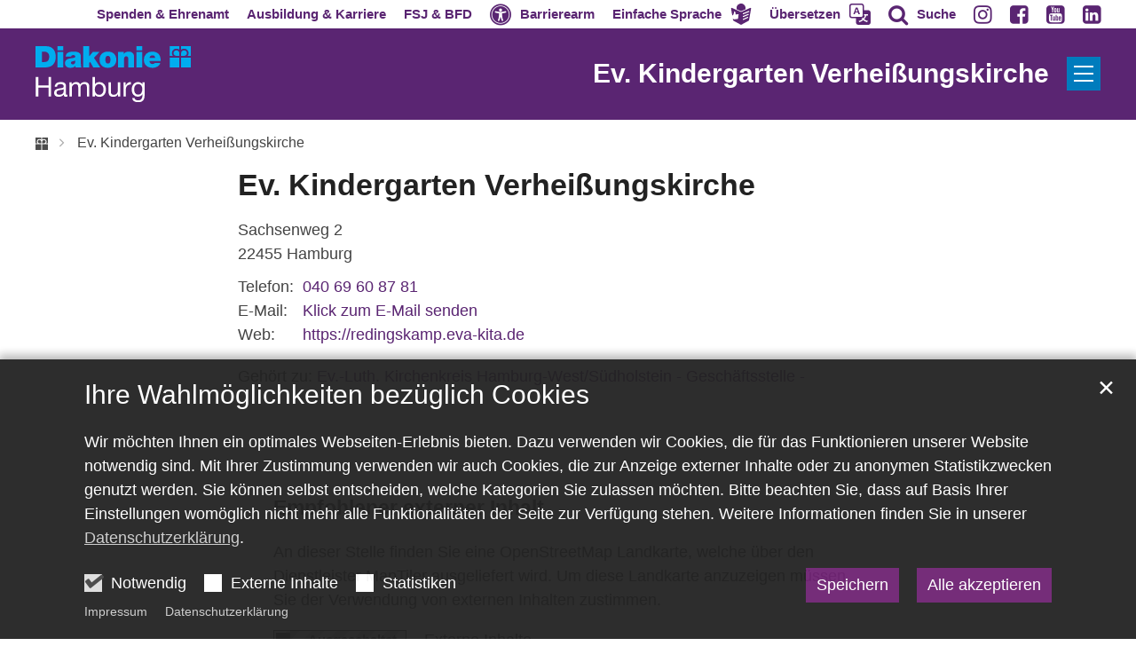

--- FILE ---
content_type: text/html;charset=utf-8
request_url: https://www.diakonie-hamburg.de/de/adressen/Ev.-Kindergarten-Verheissungskirche/?
body_size: 25408
content:
<!DOCTYPE html>
<html lang="de" class="noscript v-wisteria">
<head>

<noscript><style>html.noscript .hide-noscript { display: none !important; }</style></noscript>
<script>document.documentElement.classList.remove("noscript");document.documentElement.classList.add("hasscript");</script>
<script>mercury = function(){var n=function(){var n=[];return{ready: function(t){n.push(t)},getInitFunctions: function(){return n}}}(),t=function(t){if("function"!=typeof t) return n;n.ready(t)};return t.getInitFunctions=function(){return n.getInitFunctions()},t.ready=function(n){this(n)},t}();var __isOnline=true,__scriptPath="/export/system/modules/alkacon.mercury.theme/js/mercury.js"</script>
<script async src="/export/system/modules/alkacon.mercury.theme/js/mercury.js_724661357.js"></script>
<link rel="canonical" href="https://www.diakonie-hamburg.de/de/adressen/Ev.-Kindergarten-Verheissungskirche/">

<link rel="alternate" hreflang="de" href="https://www.diakonie-hamburg.de/de/adressen/Ev.-Kindergarten-Verheissungskirche/">

<title>Diakonie Hamburg | Ev. Kindergarten Verheißungskirche</title>

<meta charset="UTF-8">
<meta http-equiv="X-UA-Compatible" content="IE=edge">

<meta name="viewport" content="width=device-width, initial-scale=1.0, viewport-fit=cover">
<meta name="robots" content="index, follow">
<meta name="revisit-after" content="7 days">

<meta property="og:title" content="Ev. Kindergarten Verheißungskirche">
<meta property="og:type" content="website">
<meta property="og:url" content="https://www.diakonie-hamburg.de/de/adressen/Ev.-Kindergarten-Verheissungskirche/">
<meta property="og:locale" content="de_DE"><script defer src="https://translate-cdn.eye-able.com/eye-able-translate.js"></script>
<script>var eyeAble_commonConfig = {"spinner": true,"spinnerText": "Seite wird übersetzt","spinnerError": "Übersetzen ist aktuell nicht möglich."};var eyeAble_easyspeechConfig = {"original": "Original","easyspeech": "Einfache Sprache","keepActivated": true};var eyeAble_translateConfig = {"langs": "de,en,tr,ru,ar"};</script>
<script defer src="/export/system/modules/alkacon.mercury.extension.accessibility/resources/js/accessibility.js"></script>
<script async src="/export/system/modules/alkacon.mercury.extension.accessibility/resources/eye-able/public/js/eyeAble.js"></script><script>var eyeAble_pluginConfig = {"blacklistFontsize":".slide-wrapper, .copyright, .image-copyright, header *, footer *","userLang":"de","fontsizeThreshold":5,"customText":{"tipMainTxt":"Die Darstellung dieser Webseite individuell anpassen! Klicken zum Öffnen.","tipMain":"Barrierefreie Nutzung"},"topPosition":"200px","customMobileFeatures":{"OneClick":true,"SettingsTopIcon":false,"Bluefilter":false,"Reader":true,"Magnifier":false,"Contrast":true,"InfoTopIcon":true,"FontSizeLimit":15,"ColorCorrection":false,"Sitemap":false,"MoreFunctions":false,"FontSize":true,"TabNav":false,"HideImages":false,"id":"CustomMobile","Nightmode":true},"maxMagnification":20,"forceInlineColor":true,"blacklistScreenReader":".type-slider","license":{"www.diakonie-hamburg.de":"0D66fa7a32ivhKm2"},"customDesktopFeatures":{"OneClick":true,"SettingsTopIcon":false,"Bluefilter":false,"Reader":true,"Magnifier":false,"Contrast":true,"InfoTopIcon":true,"FontSizeLimit":20,"ColorCorrection":false,"Sitemap":false,"MoreFunctions":true,"FontSize":true,"TabNav":false,"HideImages":false,"id":"CustomDesktop","Nightmode":true},"maxMobileMagnification":3,"pluginPath":"/export/system/modules/alkacon.mercury.extension.accessibility/resources/eye-able","blacklistContrast":".nav-toggle > span, .header-image > img, #nav-toggle-group *, #topcontrol","sRTextlist":".sr-text, .sr-only","disableZoom":true,"customFeatures":true,"mainIconAlt":2,"mobileBottomPosition":"10%","sRStartElement":"main"};function openEA() {var els = document.querySelectorAll('.eyeAble_customToolOpenerClass');Array.prototype.forEach.call(els, function(el, i){el.addEventListener('keydown', function(event) {if (event.keyCode === 13) {event.preventDefault();EyeAbleAPI.toggleToolbar();}});el.addEventListener('click', function(event) {event.preventDefault();});});}if (document.readyState != 'loading'){openEA();} else {document.addEventListener('DOMContentLoaded', openEA);}</script>
<link rel="stylesheet" href="/export/system/modules/alkacon.mercury.theme/css/awesome-full.min.css_1054659639.css">
<link rel="stylesheet" href="/export/system/modules/alkacon.mercury.customer.dhh/css/dhh.min.css_606319936.css">
<link rel="preload" as="font" type="font/woff2" href="/export/system/modules/alkacon.mercury.theme/fonts/awesome-full.woff2?v=my-1" crossorigin>
<link rel="stylesheet" href="/export/system/modules/alkacon.mercury.extension.accessibility/resources/css/translate.css_580204751.css">
<link rel="stylesheet" media="(max-width: 763.8px)" href="/export/system/modules/alkacon.mercury.extension.accessibility/resources/css/translate-mobile-nav.css_580204815.css">
<link rel="apple-touch-icon" sizes="180x180" href="/export/sites/diakonie/favicon.png_1737297921.png">
<link rel="icon" type="image/png" sizes="32x32" href="/export/sites/diakonie/favicon.png_642975561.png">
<link rel="icon" type="image/png" sizes="16x16" href="/export/sites/diakonie/favicon.png_897707255.png">
</head>
<body>

<a class="btn visually-hidden-focusable-fixed" id="skip-to-content" href="#main-content">Zum Inhalt springen</a><div  id="mercury-page" >
<header class="area-header bh header-notfixed lp-l ls-2 lsr-wide ls-col show-title title-right meta-above meta-right  fix-sm bc-left has-margin">
<div class="header-group sticky csssetting"><div class="head notfixed">
<div class="h-meta">
<div class="full-container" >
<div class="element type-linksequence pivot ls-row no-icon cap-upper header-links">
<ul ><li class="ls-li li-nav-bc-akzent1 nav-hidden-lg"><a href="https://stiftung.diakonie-hamburg.de/" class="nav-bc-akzent1 nav-hidden-lg" title="Spenden & Ehrenamtlich engagieren" target="_blank" rel="noopener"><span class="ls-item"><span>Spenden & Ehrenamt</span></span></a></li><li class="ls-li li-nav-bc-akzent7 nav-hidden-lg"><a href="https://karriere.diakonie-hamburg.de/" class="nav-bc-akzent7 nav-hidden-lg" title="Jobangebote & Ausbildungsplätze" target="_blank" rel="noopener"><span class="ls-item"><span>Ausbildung & Karriere</span></span></a></li><li class="ls-li li-nav-bc-akzent10 nav-hidden-lg"><a href="https://fsj.diakonie-hamburg.de/" class="nav-bc-akzent10 nav-hidden-lg" title="Freiwilliges Soziales Jahr & Bundesfreiwilligendienst" target="_blank" rel="noopener"><span class="ls-item"><span>FSJ & BFD</span></span></a></li><li class="ls-li li-eyeAble_customToolOpenerClass"><a href="javascript:void(0)" class="eyeAble_customToolOpenerClass" title="Werkzeuge für die barrierearme Darstellung dieser Webseite nutzen"><span class="ls-item"><span class="ls-icon ico fa fa-universal-access" aria-hidden="true"></span><span>Barrierearm</span></span></a></li><li class="ls-li li-eyeAble_easyspeechToolOpenerClass"><a href="javascript:void(0)" class="eyeAble_easyspeechToolOpenerClass" title="Diese Webseite in leichte Sprache übersetzen"><span class="ls-item icon-last"><span class="ls-icon icon-last ico ico-svg ico-inline ico-my-easy-language" aria-hidden="true"><svg width="32" height="32" viewBox="0 0 32 32" ><path d="m9.66 8.67 2.1.92 4.1 1.82q.13.05.25.01l2.88-1.28 3.4-1.5c.08-.05.18-.14.2-.23q.33-1.37.08-2.78a6.7 6.7 0 0 0-2.06-3.8A6.7 6.7 0 0 0 13.26.6a6.8 6.8 0 0 0-4.04 6.2l-.04.02.21 1.54q.03.23.26.32zm20.42-2.18a2 2 0 0 0-.54.13l-8.61 3.83-4.84 2.14a.3.3 0 0 1-.21-.01l-1.57-.7L3.62 7.14q-.67-.31-1.36-.6A.94.94 0 0 0 .98 7.56l.12.75.79 4.56q.3 1.79.63 3.58l.23 1.29q.42-.13.82-.2a.7.7 0 0 0 .56-.46l1.2-2.7.06-.26-.16-1.32q-.06-.49.34-.73c.35-.22.7-.14 1.02.06.56.35.89.9 1.03 1.53.13.57.1 1.16.02 1.73q-.09.47.05.93.05.16.2.13l2.07-.25 1.73-.17a1 1 0 0 1 .32.04c.28.12.52.57.49.92a1 1 0 0 1-.61.79l-.14.05c.25.32.48.62.4 1.03q-.13.58-.78.78c.36.24.68.5.55.97q-.18.62-.88.71l.13.15q.16.19.27.39a.9.9 0 0 1-.69 1.29q-.83.12-1.67.2c-.71.08-1.44.13-2.14.26q-1.1.17-2.13-.21-.54-.2-1.12-.37l.01.13.25 1.41q.03.29.1.56c.1.41.4.6.75.8l7.26 3.96 3.83 2.08q.11.05.22.01l5.18-2.83 6.16-3.36q.48-.26.55-.79l.87-5.04.95-5.4.9-5.12q.17-.96.31-1.9a.9.9 0 0 0-.94-1.05zm-4.01 15.2-6.32 2.83a1 1 0 0 1-.33.07.83.83 0 0 1-.34-1.58l6.3-2.83a.83.83 0 1 1 .69 1.5m.86-4.55-7.24 3.09a.83.83 0 0 1-.65-1.53l7.25-3.08a.83.83 0 1 1 .64 1.52m.98-4.42-8.24 3.27a.83.83 0 0 1-1.08-.47.83.83 0 0 1 .47-1.07l8.24-3.27a.83.83 0 1 1 .61 1.54"/></svg></span><span>Einfache Sprache</span></span></a></li><li class="ls-li li-eyeAble_translationToolOpenerClass"><a href="javascript:void(0)" class="eyeAble_translationToolOpenerClass" title="Diese Webseite in eine andere Sprache übersetzen"><span class="ls-item icon-last"><span class="ls-icon icon-last ico ico-svg ico-inline ico-bi-translate" aria-hidden="true"><svg width="16" height="16" viewBox="0 0 16 16" ><path d="M4.55 6.71 4.1 8H3l1.86-5h1.29L8 8H6.83L6.4 6.71zm1.63-.73L5.5 3.96h-.05l-.68 2.02z"/><path d="M0 2a2 2 0 0 1 2-2h7a2 2 0 0 1 2 2v3h3a2 2 0 0 1 2 2v7a2 2 0 0 1-2 2H7a2 2 0 0 1-2-2v-3H2a2 2 0 0 1-2-2zm2-1a1 1 0 0 0-1 1v7a1 1 0 0 0 1 1h7a1 1 0 0 0 1-1V2a1 1 0 0 0-1-1zm7.14 10q.29.45.63.84-1.12.86-2.77 1.3c.18.21.45.63.56.86a9 9 0 0 0 2.88-1.5 7 7 0 0 0 2.93 1.48c.13-.26.42-.68.63-.9a7 7 0 0 1-2.82-1.28 8 8 0 0 0 1.62-2.75H14V8h-3v1.05h.77a7 7 0 0 1-1.28 2.13l-.41-.5a2 2 0 0 1-.94.31"/></svg></span><span>Übersetzen</span></span></a></li><li class="ls-li"><a href="/de/suche/" title="Auf Diakonie Hamburg nach einem Thema suchen"><span class="ls-item"><span class="ls-icon ico fa fa-search" aria-hidden="true"></span><span>Suche</span></span></a></li><li class="ls-li"><a href="https://www.instagram.com/diakoniehh/" title="Instagram" target="_blank" rel="noopener"><span class="ls-item"><span class="ls-icon ico fa fa-instagram" aria-hidden="true"></span></span></a></li><li class="ls-li"><a href="https://www.facebook.com/DiakonieHH/" title="Facebook" target="_blank" rel="noopener"><span class="ls-item"><span class="ls-icon ico fa fa-facebook-square" aria-hidden="true"></span></span></a></li><li class="ls-li"><a href="https://www.youtube.com/user/DiakonieHH" title="YouTube" target="_blank" rel="noopener"><span class="ls-item"><span class="ls-icon ico fa fa-youtube-square" aria-hidden="true"></span></span></a></li><li class="ls-li"><a href="https://www.linkedin.com/company/diakonie-hamburg/posts/?feedView=all" title="Linkedin" target="_blank" rel="noopener"><span class="ls-item"><span class="ls-icon ico fa fa-linkedin-square" aria-hidden="true"></span></span></a></li></ul></div>
</div></div><div class="h-logo-row full-container"><div class="h-logo-col"><div class="h-logo p-xs-12 p-lg-2" ><a href="/de/start/" class="imglink" title="Zur Startseite">
<div class="header-image image-src-box presized" style="padding-bottom: 35.88235%;" >
<img src="/export/sites/diakonie/.galleries/bilder/Logos/dhh_whitetxt.svg" loading="lazy" width="680" height="244" class=" or-ls"
         alt="Logo der Diakonie Hamburg mit weißer Schrift.">
</div></a></div></div><div class="h-title-col"><div class="h-title">Ev. Kindergarten Verheißungskirche</div></div><div class="h-toggle-col"><span id="nav-toggle-label-open" class="nav-toggle-label"><button class="nav-toggle-btn" aria-expanded="false" aria-controls="nav-toggle-group"><span class="nav-toggle"><span class="nav-burger">Show / hide navigation</span></span></button></span></div></div><div class="h-title-row"><div class="full-container"><div class="h-title">Ev. Kindergarten Verheißungskirche</div></div></div></div></div>
<div class="h-bc"><div class="full-container">
<div class="element type-nav-breadcrumbs hidden-xs-sm-md">
<ul class="nav-breadcrumbs">
<li><a href="/de/"><img src="/export/sites/diakonie/.galleries/bilder/kronenkreuz.svg" height="12" width="12" alt="Diakonie Kronenkreuz" title="Diakonie - Start"/></a></li>
<li><a href="/de/adressen/Ev.-Kindergarten-Verheissungskirche/?">Ev. Kindergarten Verheißungskirche</a></li></ul>
<script type="application/ld+json">{"itemListElement":[{"item":"https://www.diakonie-hamburg.de/de/","@type":"ListItem","name":"Diakonie - Start","position":"1"},{"item":{"name":"Ev. Kindergarten Verheißungskirche","@id":"https://www.diakonie-hamburg.de/de/adressen/Ev.-Kindergarten-Verheissungskirche/?"},"@type":"ListItem","position":2}],"@type":"BreadcrumbList","@context":"http://schema.org"}</script>
</div>
</div>
                        </div><div class="h-nav" id="nav-toggle-group">
<div class="nav-main-container" ><nav class="nav-main-group has-sidelogo ">
<div class="nav-menu-header"><div class="nav-menu-toggle"><span id="nav-toggle-label-close" class="nav-toggle-label"><button class="nav-toggle-btn" aria-expanded="false" aria-controls="nav-toggle-group"><span class="nav-toggle"><span class="nav-burger">Navigation anzeigen / ausblenden</span></span></button></span></div><div class="nav-menu-logo"><a href="/de/start/" class="mobile-logolink" title="Zur Startseite">
<div class="img-responsive image-src-box presized" style="padding-bottom: 35.88235%;" >
<img src="/export/sites/diakonie/.galleries/bilder/Logos/dhh_whitetxt.svg" loading="lazy" width="680" height="244" class=" or-ls"
         alt="Logo der Diakonie Hamburg mit weißer Schrift.">
</div></a></div></div>
<ul class="nav-main-items cap-css no-search">
<li class="nav-first expand">
<a href="/de/rat-und-hilfe/" id="label_26b3f2ef_0" class="nav-label">Beratung &amp; Hilfe</a><a href="/de/rat-und-hilfe/" role="button" aria-expanded="false" aria-controls="nav_26b3f2ef_0" aria-label="Unterebenen von Beratung &amp; Hilfe anzeigen / ausblenden">&nbsp;</a>
<ul class="nav-menu no-mega" id="nav_26b3f2ef_0" aria-label="Beratung &amp; Hilfe">
<li class="expand">
<a href="/de/rat-und-hilfe/alkohol-sucht/" id="label_26b3f2ef_1" class="nav-label">Alkohol, Drogen und Suchthilfe</a><a href="/de/rat-und-hilfe/alkohol-sucht/" role="button" aria-expanded="false" aria-controls="nav_26b3f2ef_1" aria-label="Unterebenen von Alkohol, Drogen und Suchthilfe anzeigen / ausblenden">&nbsp;</a>
<ul class="nav-menu no-mega" id="nav_26b3f2ef_1" aria-label="Alkohol, Drogen und Suchthilfe">
<li class="expand">
<a href="/de/rat-und-hilfe/alkohol-sucht/alkohol/" id="label_26b3f2ef_2" class="nav-label">Alkohol</a><a href="/de/rat-und-hilfe/alkohol-sucht/alkohol/" role="button" aria-expanded="false" aria-controls="nav_26b3f2ef_2" aria-label="Unterebenen von Alkohol anzeigen / ausblenden">&nbsp;</a>
<ul class="nav-menu no-mega" id="nav_26b3f2ef_2" aria-label="Alkohol">
<li><a href="/de/rat-und-hilfe/alkohol-sucht/alkohol/unsere-hilfsangebote/">Unsere Hilfsangebote</a></li></ul>
</li>
<li><a href="/de/rat-und-hilfe/alkohol-sucht/glueckspielsucht-und-kaufsucht/">Glückspiel- und Kaufsucht</a></li>
<li><a href="/de/rat-und-hilfe/alkohol-sucht/medikamenten-abhaengigkeit/">Medikamenten-Abhängigkeit</a></li>
<li><a href="/de/rat-und-hilfe/alkohol-sucht/illegale-drogen/">Illegale Drogen</a></li>
<li class="expand">
<a href="/de/rat-und-hilfe/alkohol-sucht/unsere-hilfsangebote/" id="label_26b3f2ef_7" class="nav-label">Unsere Hilfsangebote</a><a href="/de/rat-und-hilfe/alkohol-sucht/unsere-hilfsangebote/" role="button" aria-expanded="false" aria-controls="nav_26b3f2ef_7" aria-label="Unterebenen von Unsere Hilfsangebote anzeigen / ausblenden">&nbsp;</a>
<ul class="nav-menu no-mega" id="nav_26b3f2ef_7" aria-label="Unsere Hilfsangebote">
<li><a href="/de/rat-und-hilfe/alkohol-sucht/unsere-hilfsangebote/suchtberatungsstellen/">Suchtberatungsstellen</a></li>
<li><a href="/de/rat-und-hilfe/alkohol-sucht/unsere-hilfsangebote/qualifizierter-entzug/">Qualifizierter Entzug</a></li>
<li><a href="/de/rat-und-hilfe/alkohol-sucht/unsere-hilfsangebote/stationaere-behandlungseinrichtungen-und-tageskliniken/">Stationäre Behandlungseinrichtungen und Tageskliniken</a></li>
<li><a href="/de/rat-und-hilfe/alkohol-sucht/unsere-hilfsangebote/vorsorge-und-nachsorgeeinrichtungen/">Vorsorge- und Nachsorgeeinrichtungen</a></li>
<li><a href="/de/rat-und-hilfe/alkohol-sucht/unsere-hilfsangebote/weitere-einrichtungen/">Weitere Einrichtungen</a></li></ul>
</li></ul>
</li>
<li class="expand">
<a href="/de/rat-und-hilfe/auslaendische-abschluesse/" id="label_26b3f2ef_13" class="nav-label">Ausländische Abschlüsse</a><a href="/de/rat-und-hilfe/auslaendische-abschluesse/" role="button" aria-expanded="false" aria-controls="nav_26b3f2ef_13" aria-label="Unterebenen von Ausländische Abschlüsse anzeigen / ausblenden">&nbsp;</a>
<ul class="nav-menu no-mega" id="nav_26b3f2ef_13" aria-label="Ausländische Abschlüsse">
<li><a href="/de/rat-und-hilfe/auslaendische-abschluesse/Terminvereinbarung-und-Kontakt/">Terminvereinbarung und Kontakt</a></li></ul>
</li>
<li class="expand">
<a href="/de/rat-und-hilfe/behoerdenhilfe/" id="label_26b3f2ef_15" class="nav-label">Behördenhilfe</a><a href="/de/rat-und-hilfe/behoerdenhilfe/" role="button" aria-expanded="false" aria-controls="nav_26b3f2ef_15" aria-label="Unterebenen von Behördenhilfe anzeigen / ausblenden">&nbsp;</a>
<ul class="nav-menu no-mega" id="nav_26b3f2ef_15" aria-label="Behördenhilfe">
<li class="expand">
<a href="/de/rat-und-hilfe/behoerdenhilfe/aemterlotsen-ehrenamtliche-mitarbeitende-begleiten-zu-hamburger-behoerden/" id="label_26b3f2ef_16" class="nav-label">Ämterlotsen – ehrenamtliche Mitarbeitende begleiten zu Hamburger Behörden</a><a href="/de/rat-und-hilfe/behoerdenhilfe/aemterlotsen-ehrenamtliche-mitarbeitende-begleiten-zu-hamburger-behoerden/" role="button" aria-expanded="false" aria-controls="nav_26b3f2ef_16" aria-label="Unterebenen von Ämterlotsen – ehrenamtliche Mitarbeitende begleiten zu Hamburger Behörden anzeigen / ausblenden">&nbsp;</a>
<ul class="nav-menu no-mega" id="nav_26b3f2ef_16" aria-label="Ämterlotsen – ehrenamtliche Mitarbeitende begleiten zu Hamburger Behörden">
<li><a href="/de/rat-und-hilfe/behoerdenhilfe/aemterlotsen-ehrenamtliche-mitarbeitende-begleiten-zu-hamburger-behoerden/aemterlotsen-gesucht/">Ämterlotsen gesucht</a></li>
<li><a href="/de/rat-und-hilfe/behoerdenhilfe/aemterlotsen-ehrenamtliche-mitarbeitende-begleiten-zu-hamburger-behoerden/interview/">Interview</a></li>
<li><a href="/de/rat-und-hilfe/behoerdenhilfe/aemterlotsen-ehrenamtliche-mitarbeitende-begleiten-zu-hamburger-behoerden/geschichte/">Geschichte</a></li></ul>
</li>
<li><a href="/de/rat-und-hilfe/behoerdenhilfe/anerkennung-auslaendischer-abschluesse/">Anerkennung ausländischer Abschlüsse</a></li></ul>
</li>
<li class="expand">
<a href="/de/rat-und-hilfe/beziehungsprobleme/" id="label_26b3f2ef_21" class="nav-label">Beziehungsprobleme</a><a href="/de/rat-und-hilfe/beziehungsprobleme/" role="button" aria-expanded="false" aria-controls="nav_26b3f2ef_21" aria-label="Unterebenen von Beziehungsprobleme anzeigen / ausblenden">&nbsp;</a>
<ul class="nav-menu no-mega" id="nav_26b3f2ef_21" aria-label="Beziehungsprobleme">
<li><a href="/de/rat-und-hilfe/beziehungsprobleme/paarberatung/">Paarberatung</a></li></ul>
</li>
<li><a href="/de/rat-und-hilfe/demenz/">Demenz</a></li>
<li class="expand">
<a href="/de/rat-und-hilfe/familien/" id="label_26b3f2ef_24" class="nav-label">Familien</a><a href="/de/rat-und-hilfe/familien/" role="button" aria-expanded="false" aria-controls="nav_26b3f2ef_24" aria-label="Unterebenen von Familien anzeigen / ausblenden">&nbsp;</a>
<ul class="nav-menu no-mega" id="nav_26b3f2ef_24" aria-label="Familien">
<li><a href="/de/rat-und-hilfe/familien/kita/">Kita</a></li>
<li><a href="/de/rat-und-hilfe/familien/schule/">Schule</a></li>
<li class="expand">
<a href="/de/rat-und-hilfe/familien/jugendliche/" id="label_26b3f2ef_27" class="nav-label">Jugendliche</a><a href="/de/rat-und-hilfe/familien/jugendliche/" role="button" aria-expanded="false" aria-controls="nav_26b3f2ef_27" aria-label="Unterebenen von Jugendliche anzeigen / ausblenden">&nbsp;</a>
<ul class="nav-menu no-mega" id="nav_26b3f2ef_27" aria-label="Jugendliche">
<li class="expand">
<a href="/de/rat-und-hilfe/familien/jugendliche/beratung/" id="label_26b3f2ef_28" class="nav-label">Beratung</a><a href="/de/rat-und-hilfe/familien/jugendliche/beratung/" role="button" aria-expanded="false" aria-controls="nav_26b3f2ef_28" aria-label="Unterebenen von Beratung anzeigen / ausblenden">&nbsp;</a>
<ul class="nav-menu no-mega" id="nav_26b3f2ef_28" aria-label="Beratung">
<li><a href="/de/rat-und-hilfe/familien/jugendliche/beratung/allgemeine-lebensberatung/">Allgemeine Lebensberatung</a></li>
<li><a href="/de/rat-und-hilfe/familien/jugendliche/beratung/schulden/">Schulden</a></li>
<li><a href="/de/rat-und-hilfe/familien/jugendliche/beratung/sucht/">Sucht</a></li></ul>
</li>
<li><a href="/de/rat-und-hilfe/familien/jugendliche/freizeit-ferien/">Freizeit &amp; Ferien</a></li>
<li><a href="/de/rat-und-hilfe/familien/jugendliche/beteiligung/">Beteiligung</a></li>
<li><a href="/de/rat-und-hilfe/familien/jugendliche/fsj-bfd/">FSJ BFD</a></li>
<li><a href="/de/rat-und-hilfe/familien/jugendliche/ausbildung-und-beruf/">Ausbildung und Beruf</a></li></ul>
</li>
<li class="expand">
<a href="/de/rat-und-hilfe/familien/erziehungsfragen/" id="label_26b3f2ef_36" class="nav-label">Erziehungsfragen</a><a href="/de/rat-und-hilfe/familien/erziehungsfragen/" role="button" aria-expanded="false" aria-controls="nav_26b3f2ef_36" aria-label="Unterebenen von Erziehungsfragen anzeigen / ausblenden">&nbsp;</a>
<ul class="nav-menu no-mega" id="nav_26b3f2ef_36" aria-label="Erziehungsfragen">
<li><a href="/de/rat-und-hilfe/familien/erziehungsfragen/erziehungsberatungsstellen/">Erziehungsberatungsstellen</a></li></ul>
</li>
<li><a href="/de/rat-und-hilfe/familien/familienzentren/">Familienzentren</a></li>
<li><a href="/de/rat-und-hilfe/familien/pflege/">Senioren</a></li></ul>
</li>
<li class="expand">
<a href="/de/rat-und-hilfe/frauen/" id="label_26b3f2ef_40" class="nav-label">Frauen</a><a href="/de/rat-und-hilfe/frauen/" role="button" aria-expanded="false" aria-controls="nav_26b3f2ef_40" aria-label="Unterebenen von Frauen anzeigen / ausblenden">&nbsp;</a>
<ul class="nav-menu no-mega" id="nav_26b3f2ef_40" aria-label="Frauen">
<li class="expand">
<a href="/de/rat-und-hilfe/frauen/frauenhaus/" id="label_26b3f2ef_41" class="nav-label">Frauenhaus</a><a href="/de/rat-und-hilfe/frauen/frauenhaus/" role="button" aria-expanded="false" aria-controls="nav_26b3f2ef_41" aria-label="Unterebenen von Frauenhaus anzeigen / ausblenden">&nbsp;</a>
<ul class="nav-menu no-mega" id="nav_26b3f2ef_41" aria-label="Frauenhaus">
<li class="expand">
<a href="/de/rat-und-hilfe/frauen/frauenhaus/das-frauenhaus-des-diakonischen-werks/" id="label_26b3f2ef_42" class="nav-label">Das Frauenhaus des Diakonischen Werkes</a><a href="/de/rat-und-hilfe/frauen/frauenhaus/das-frauenhaus-des-diakonischen-werks/" role="button" aria-expanded="false" aria-controls="nav_26b3f2ef_42" aria-label="Unterebenen von Das Frauenhaus des Diakonischen Werkes anzeigen / ausblenden">&nbsp;</a>
<ul class="nav-menu no-mega" id="nav_26b3f2ef_42" aria-label="Das Frauenhaus des Diakonischen Werkes">
<li><a href="/de/rat-und-hilfe/frauen/frauenhaus/das-frauenhaus-des-diakonischen-werks/unser-haus/">Unser Haus</a></li>
<li><a href="/de/rat-und-hilfe/frauen/frauenhaus/das-frauenhaus-des-diakonischen-werks/unsere-hilfen/">Unsere Hilfen</a></li>
<li><a href="/de/rat-und-hilfe/frauen/frauenhaus/das-frauenhaus-des-diakonischen-werks/aktuelles-presse/">Aktuelles/Presse</a></li>
<li><a href="/de/rat-und-hilfe/frauen/frauenhaus/das-frauenhaus-des-diakonischen-werks/spenden/">Spenden</a></li>
<li><a href="/de/rat-und-hilfe/frauen/frauenhaus/das-frauenhaus-des-diakonischen-werks/wohnungen-fuer-frauen/">Wohnungen für Frauen</a></li>
<li><a href="/de/rat-und-hilfe/frauen/frauenhaus/das-frauenhaus-des-diakonischen-werks/was-sie-mitbringen-sollten/">Was Sie mitbringen sollten</a></li></ul>
</li>
<li><a href="/de/rat-und-hilfe/frauen/frauenhaus/sie-sind-akut-bedroht-bitte-rufen-sie-die-polizei-110/">Sie sind akut bedroht? Bitte rufen Sie die Polizei 110</a></li>
<li><a href="/de/rat-und-hilfe/frauen/frauenhaus/wo-sie-sonst-noch-hilfe-finden/">Wo Sie sonst noch Hilfe finden</a></li></ul>
</li>
<li class="expand">
<a href="/de/rat-und-hilfe/frauen/schwangerschaft-und-schwangerschaftskonflikt-beratung/" id="label_26b3f2ef_51" class="nav-label">Schwangerschaft und Schwangerschaftskonfliktberatung</a><a href="/de/rat-und-hilfe/frauen/schwangerschaft-und-schwangerschaftskonflikt-beratung/" role="button" aria-expanded="false" aria-controls="nav_26b3f2ef_51" aria-label="Unterebenen von Schwangerschaft und Schwangerschaftskonfliktberatung anzeigen / ausblenden">&nbsp;</a>
<ul class="nav-menu no-mega" id="nav_26b3f2ef_51" aria-label="Schwangerschaft und Schwangerschaftskonfliktberatung">
<li><a href="/de/rat-und-hilfe/frauen/schwangerschaft-und-schwangerschaftskonflikt-beratung/beratung-und-hilfe-fuer-schwangere-und-paare/">Beratung und Hilfe für Schwangere und Paare</a></li>
<li><a href="/de/rat-und-hilfe/frauen/schwangerschaft-und-schwangerschaftskonflikt-beratung/beratung-im-schwangerschaftskonflikt/">Beratung im Schwangerschaftskonflikt</a></li>
<li class="expand">
<a href="/de/rat-und-hilfe/frauen/schwangerschaft-und-schwangerschaftskonflikt-beratung/videoberatung/" id="label_26b3f2ef_54" class="nav-label">Videoberatung</a><a href="/de/rat-und-hilfe/frauen/schwangerschaft-und-schwangerschaftskonflikt-beratung/videoberatung/" role="button" aria-expanded="false" aria-controls="nav_26b3f2ef_54" aria-label="Unterebenen von Videoberatung anzeigen / ausblenden">&nbsp;</a>
<ul class="nav-menu no-mega" id="nav_26b3f2ef_54" aria-label="Videoberatung">
<li><a href="/de/rat-und-hilfe/frauen/schwangerschaft-und-schwangerschaftskonflikt-beratung/videoberatung/index.html">Videoberatung</a></li></ul>
</li></ul>
</li>
<li><a href="/de/rat-und-hilfe/frauen/hilfe-fuer-schwangere-frauen-in-einer-notlage/">Hilfe für schwangere Frauen in einer Notlage</a></li></ul>
</li>
<li><a href="/de/rat-und-hilfe/hartz-iv/">Bürgergeld / Hartz IV</a></li>
<li><a href="/de/rat-und-hilfe/jugend/">Jugend</a></li>
<li class="expand">
<a href="/de/rat-und-hilfe/kita/" id="label_26b3f2ef_59" class="nav-label">Kita</a><a href="/de/rat-und-hilfe/kita/" role="button" aria-expanded="false" aria-controls="nav_26b3f2ef_59" aria-label="Unterebenen von Kita anzeigen / ausblenden">&nbsp;</a>
<ul class="nav-menu no-mega" id="nav_26b3f2ef_59" aria-label="Kita">
<li><a href="/de/rat-und-hilfe/kita/das-kita-brueckenjahr/">Das Kita-Brückenjahr</a></li></ul>
</li>
<li><a href="/de/rat-und-hilfe/krankenhaus/">Krankenhaus</a></li>
<li class="expand">
<a href="/de/rat-und-hilfe/menschen-mit-behinderung/" id="label_26b3f2ef_62" class="nav-label">Menschen mit Behinderung</a><a href="/de/rat-und-hilfe/menschen-mit-behinderung/" role="button" aria-expanded="false" aria-controls="nav_26b3f2ef_62" aria-label="Unterebenen von Menschen mit Behinderung anzeigen / ausblenden">&nbsp;</a>
<ul class="nav-menu no-mega" id="nav_26b3f2ef_62" aria-label="Menschen mit Behinderung">
<li><a href="/de/rat-und-hilfe/menschen-mit-behinderung/alltag-gestalten/">Alltag gestalten</a></li>
<li><a href="/de/rat-und-hilfe/menschen-mit-behinderung/arbeit-und-beschaeftigung/">Arbeit und Beschäftigung</a></li>
<li><a href="/de/rat-und-hilfe/menschen-mit-behinderung/wohnen/">Wohnen</a></li>
<li><a href="/de/rat-und-hilfe/menschen-mit-behinderung/familien-und-kinder/">Familien und Kinder</a></li>
<li><a href="/de/rat-und-hilfe/menschen-mit-behinderung/sozialpsychiatrie/">Sozialpsychiatrische Hilfe</a></li></ul>
</li>
<li class="expand">
<a href="/de/rat-und-hilfe/migration/" id="label_26b3f2ef_68" class="nav-label">Migration &amp; Flucht</a><a href="/de/rat-und-hilfe/migration/" role="button" aria-expanded="false" aria-controls="nav_26b3f2ef_68" aria-label="Unterebenen von Migration &amp; Flucht anzeigen / ausblenden">&nbsp;</a>
<ul class="nav-menu no-mega" id="nav_26b3f2ef_68" aria-label="Migration &amp; Flucht">
<li><a href="/de/rat-und-hilfe/migration/migrationsberatung/">Migrationsberatung</a></li>
<li><a href="/de/rat-und-hilfe/migration/arbeiten-in-hamburg/">Arbeiten in Hamburg</a></li>
<li><a href="/de/rat-und-hilfe/migration/aerztliche-praxis/">Ärztliche Praxis für Menschen ohne Papiere</a></li>
<li><a href="/de/rat-und-hilfe/migration/unterstuetzung_familien_migration/">Ehrenamtliche Unterstützung für Familien</a></li>
<li><a href="/de/rat-und-hilfe/migration/auslaendische-studierende/">Ausländische Studierende</a></li>
<li><a href="/de/rat-und-hilfe/migration/beratungsstellen/">Weitere Beratungsstellen der Diakonie</a></li></ul>
</li>
<li class="expand">
<a href="/de/rat-und-hilfe/pflege/" id="label_26b3f2ef_75" class="nav-label">Pflege</a><a href="/de/rat-und-hilfe/pflege/" role="button" aria-expanded="false" aria-controls="nav_26b3f2ef_75" aria-label="Unterebenen von Pflege anzeigen / ausblenden">&nbsp;</a>
<ul class="nav-menu no-mega" id="nav_26b3f2ef_75" aria-label="Pflege">
<li><a href="/de/rat-und-hilfe/pflege/pflegeberatung/">Pflegeberatung</a></li>
<li><a href="/de/rat-und-hilfe/pflege/aktiv-im-alter/">Aktiv im Alter</a></li>
<li class="expand">
<a href="/de/rat-und-hilfe/pflege/die-pflegeangebote-der-diakonie/" id="label_26b3f2ef_78" class="nav-label">Die Pflegeangebote der Diakonie</a><a href="/de/rat-und-hilfe/pflege/die-pflegeangebote-der-diakonie/" role="button" aria-expanded="false" aria-controls="nav_26b3f2ef_78" aria-label="Unterebenen von Die Pflegeangebote der Diakonie anzeigen / ausblenden">&nbsp;</a>
<ul class="nav-menu no-mega" id="nav_26b3f2ef_78" aria-label="Die Pflegeangebote der Diakonie">
<li class="expand">
<a href="/de/rat-und-hilfe/pflege/die-pflegeangebote-der-diakonie/ambulante-pflege/" id="label_26b3f2ef_79" class="nav-label">Ambulante Pflege</a><a href="/de/rat-und-hilfe/pflege/die-pflegeangebote-der-diakonie/ambulante-pflege/" role="button" aria-expanded="false" aria-controls="nav_26b3f2ef_79" aria-label="Unterebenen von Ambulante Pflege anzeigen / ausblenden">&nbsp;</a>
<ul class="nav-menu no-mega" id="nav_26b3f2ef_79" aria-label="Ambulante Pflege">
<li><a href="/de/rat-und-hilfe/pflege/die-pflegeangebote-der-diakonie/ambulante-pflege/was-kostet-das/">Was kostet das?</a></li></ul>
</li>
<li class="expand">
<a href="/de/rat-und-hilfe/pflege/die-pflegeangebote-der-diakonie/tagespflege/" id="label_26b3f2ef_81" class="nav-label">Tagespflege</a><a href="/de/rat-und-hilfe/pflege/die-pflegeangebote-der-diakonie/tagespflege/" role="button" aria-expanded="false" aria-controls="nav_26b3f2ef_81" aria-label="Unterebenen von Tagespflege anzeigen / ausblenden">&nbsp;</a>
<ul class="nav-menu no-mega" id="nav_26b3f2ef_81" aria-label="Tagespflege">
<li><a href="/de/rat-und-hilfe/pflege/die-pflegeangebote-der-diakonie/tagespflege/was-kostet-das/">Was kostet das</a></li></ul>
</li>
<li class="expand">
<a href="/de/rat-und-hilfe/pflege/die-pflegeangebote-der-diakonie/senioren-und-pflegeheime/" id="label_26b3f2ef_83" class="nav-label">Senioren- und Pflegeheime</a><a href="/de/rat-und-hilfe/pflege/die-pflegeangebote-der-diakonie/senioren-und-pflegeheime/" role="button" aria-expanded="false" aria-controls="nav_26b3f2ef_83" aria-label="Unterebenen von Senioren- und Pflegeheime anzeigen / ausblenden">&nbsp;</a>
<ul class="nav-menu no-mega" id="nav_26b3f2ef_83" aria-label="Senioren- und Pflegeheime">
<li><a href="/de/rat-und-hilfe/pflege/die-pflegeangebote-der-diakonie/senioren-und-pflegeheime/kosten-seniorenheim/">Das kostet ein Platz im Pflege-/Seniorenheim</a></li></ul>
</li></ul>
</li>
<li class="expand">
<a href="/de/rat-und-hilfe/pflege/unterstuetzung-fuer-pflegende-angehoerige/" id="label_26b3f2ef_85" class="nav-label">Unterstützung für pflegende Angehörige</a><a href="/de/rat-und-hilfe/pflege/unterstuetzung-fuer-pflegende-angehoerige/" role="button" aria-expanded="false" aria-controls="nav_26b3f2ef_85" aria-label="Unterebenen von Unterstützung für pflegende Angehörige anzeigen / ausblenden">&nbsp;</a>
<ul class="nav-menu no-mega" id="nav_26b3f2ef_85" aria-label="Unterstützung für pflegende Angehörige">
<li class="expand">
<a href="/de/rat-und-hilfe/pflege/unterstuetzung-fuer-pflegende-angehoerige/besuchs-und-begleitdienste/" id="label_26b3f2ef_86" class="nav-label">Besuchs- und Begleitdienste</a><a href="/de/rat-und-hilfe/pflege/unterstuetzung-fuer-pflegende-angehoerige/besuchs-und-begleitdienste/" role="button" aria-expanded="false" aria-controls="nav_26b3f2ef_86" aria-label="Unterebenen von Besuchs- und Begleitdienste anzeigen / ausblenden">&nbsp;</a>
<ul class="nav-menu no-mega" id="nav_26b3f2ef_86" aria-label="Besuchs- und Begleitdienste">
<li><a href="/de/rat-und-hilfe/pflege/unterstuetzung-fuer-pflegende-angehoerige/besuchs-und-begleitdienste/was-ist-ein-seniorpartner/">Was ist ein Seniorpartner</a></li>
<li><a href="/de/rat-und-hilfe/pflege/unterstuetzung-fuer-pflegende-angehoerige/besuchs-und-begleitdienste/freiwilliges-engagement-fuer-aeltere/">Freiwilliges Engagement für Ältere</a></li></ul>
</li>
<li><a href="/de/rat-und-hilfe/pflege/unterstuetzung-fuer-pflegende-angehoerige/kurzzeitpflege/">Kurzzeitpflege</a></li></ul>
</li>
<li class="expand">
<a href="/de/rat-und-hilfe/pflege/wohnen-im-alter/" id="label_26b3f2ef_90" class="nav-label">Wohnen im Alter</a><a href="/de/rat-und-hilfe/pflege/wohnen-im-alter/" role="button" aria-expanded="false" aria-controls="nav_26b3f2ef_90" aria-label="Unterebenen von Wohnen im Alter anzeigen / ausblenden">&nbsp;</a>
<ul class="nav-menu no-mega" id="nav_26b3f2ef_90" aria-label="Wohnen im Alter">
<li class="expand">
<a href="/de/rat-und-hilfe/pflege/wohnen-im-alter/wohnen-mit-service/" id="label_26b3f2ef_91" class="nav-label">Wohnen mit Service</a><a href="/de/rat-und-hilfe/pflege/wohnen-im-alter/wohnen-mit-service/" role="button" aria-expanded="false" aria-controls="nav_26b3f2ef_91" aria-label="Unterebenen von Wohnen mit Service anzeigen / ausblenden">&nbsp;</a>
<ul class="nav-menu no-mega" id="nav_26b3f2ef_91" aria-label="Wohnen mit Service">
<li><a href="/de/rat-und-hilfe/pflege/wohnen-im-alter/wohnen-mit-service/die-einrichtungen/">Unsere Einrichtungen</a></li>
<li><a href="/de/rat-und-hilfe/pflege/wohnen-im-alter/wohnen-mit-service/unsere-leistungen/">Unsere Leistungen</a></li>
<li><a href="/de/rat-und-hilfe/pflege/wohnen-im-alter/wohnen-mit-service/was-kostet-das/">Was kostet das?</a></li></ul>
</li>
<li><a href="/de/rat-und-hilfe/pflege/wohnen-im-alter/seniorenwohnungen-ohne-betreuung/">Seniorenwohnungen ohne Betreuung</a></li>
<li><a href="/de/rat-und-hilfe/pflege/wohnen-im-alter/hilfe-im-haushalt/">Hilfe im Haushalt</a></li>
<li class="expand">
<a href="/de/rat-und-hilfe/pflege/wohnen-im-alter/wohngemeinschaften-mit-pflege/" id="label_26b3f2ef_97" class="nav-label">Ambulant betreute Wohngemeinschaften</a><a href="/de/rat-und-hilfe/pflege/wohnen-im-alter/wohngemeinschaften-mit-pflege/" role="button" aria-expanded="false" aria-controls="nav_26b3f2ef_97" aria-label="Unterebenen von Ambulant betreute Wohngemeinschaften anzeigen / ausblenden">&nbsp;</a>
<ul class="nav-menu no-mega" id="nav_26b3f2ef_97" aria-label="Ambulant betreute Wohngemeinschaften">
<li><a href="/de/rat-und-hilfe/pflege/wohnen-im-alter/wohngemeinschaften-mit-pflege/das-kostet-die-ambulant-betreute-wohngemeinschaft/">Das kostet die ambulant betreute Wohngemeinschaft</a></li></ul>
</li>
<li class="expand">
<a href="/de/rat-und-hilfe/pflege/wohnen-im-alter/wohngemeinschaften-im-seniorenheim/" id="label_26b3f2ef_99" class="nav-label">Wohngemeinschaften im Seniorenheim</a><a href="/de/rat-und-hilfe/pflege/wohnen-im-alter/wohngemeinschaften-im-seniorenheim/" role="button" aria-expanded="false" aria-controls="nav_26b3f2ef_99" aria-label="Unterebenen von Wohngemeinschaften im Seniorenheim anzeigen / ausblenden">&nbsp;</a>
<ul class="nav-menu no-mega" id="nav_26b3f2ef_99" aria-label="Wohngemeinschaften im Seniorenheim">
<li><a href="/de/rat-und-hilfe/pflege/wohnen-im-alter/wohngemeinschaften-im-seniorenheim/das-kostet-die-wohngemeinschaft-im-seniorenheim/">Das kostet die Wohngemeinschaft im Seniorenheim</a></li></ul>
</li></ul>
</li>
<li class="expand">
<a href="/de/rat-und-hilfe/pflege/leben-mit-demenz/" id="label_26b3f2ef_101" class="nav-label">Leben mit Demenz</a><a href="/de/rat-und-hilfe/pflege/leben-mit-demenz/" role="button" aria-expanded="false" aria-controls="nav_26b3f2ef_101" aria-label="Unterebenen von Leben mit Demenz anzeigen / ausblenden">&nbsp;</a>
<ul class="nav-menu no-mega" id="nav_26b3f2ef_101" aria-label="Leben mit Demenz">
<li class="expand">
<a href="/de/rat-und-hilfe/pflege/leben-mit-demenz/beratung/" id="label_26b3f2ef_102" class="nav-label">Beratung</a><a href="/de/rat-und-hilfe/pflege/leben-mit-demenz/beratung/" role="button" aria-expanded="false" aria-controls="nav_26b3f2ef_102" aria-label="Unterebenen von Beratung anzeigen / ausblenden">&nbsp;</a>
<ul class="nav-menu no-mega" id="nav_26b3f2ef_102" aria-label="Beratung">
<li><a href="/de/rat-und-hilfe/pflege/leben-mit-demenz/beratung/demenz-sorgentelefon/">Demenz Sorgentelefon</a></li></ul>
</li>
<li><a href="/de/rat-und-hilfe/pflege/leben-mit-demenz/fuer-angehoerige/">Unterstützung für Angehörige</a></li>
<li><a href="/de/rat-und-hilfe/pflege/leben-mit-demenz/informationsangebote/">Informationsangebote</a></li>
<li class="expand">
<a href="/de/rat-und-hilfe/pflege/leben-mit-demenz/pflege-und-versorgung/" id="label_26b3f2ef_106" class="nav-label">Pflege und Versorgung</a><a href="/de/rat-und-hilfe/pflege/leben-mit-demenz/pflege-und-versorgung/" role="button" aria-expanded="false" aria-controls="nav_26b3f2ef_106" aria-label="Unterebenen von Pflege und Versorgung anzeigen / ausblenden">&nbsp;</a>
<ul class="nav-menu no-mega" id="nav_26b3f2ef_106" aria-label="Pflege und Versorgung">
<li><a href="/de/rat-und-hilfe/pflege/leben-mit-demenz/pflege-und-versorgung/besondere-stationaere-dementenbetreuung/">Besondere stationäre Dementenbetreuung</a></li>
<li><a href="/de/rat-und-hilfe/pflege/leben-mit-demenz/pflege-und-versorgung/das-kostet-ein-heimplatz-und-eine-betreute-wohngemeinschaft/">Das kostet ein Platz im Heim oder in einer betreuten Wohngemeinschaft</a></li></ul>
</li></ul>
</li>
<li class="expand">
<a href="/de/rat-und-hilfe/pflege/begleitung-am-lebensende/" id="label_26b3f2ef_109" class="nav-label">Hospize und palliative Pflege</a><a href="/de/rat-und-hilfe/pflege/begleitung-am-lebensende/" role="button" aria-expanded="false" aria-controls="nav_26b3f2ef_109" aria-label="Unterebenen von Hospize und palliative Pflege anzeigen / ausblenden">&nbsp;</a>
<ul class="nav-menu no-mega" id="nav_26b3f2ef_109" aria-label="Hospize und palliative Pflege">
<li><a href="/de/rat-und-hilfe/pflege/begleitung-am-lebensende/palliative-fachpflege-teams/">Palliative Fachpflege-Teams</a></li>
<li><a href="/de/rat-und-hilfe/pflege/begleitung-am-lebensende/ambulante-hospizdienste-erwachsene/">Ambulante Hospizdienste</a></li>
<li><a href="/de/rat-und-hilfe/pflege/begleitung-am-lebensende/ambulante-hospizdienste-kinder/">Ambulante-Kinder-Hospizdienste</a></li>
<li><a href="/de/rat-und-hilfe/pflege/begleitung-am-lebensende/hospize-erwachsene/">Hospize für Erwachsene</a></li>
<li><a href="/de/rat-und-hilfe/pflege/begleitung-am-lebensende/hospize-kinder/">Hospize für Kinder und Jugendliche</a></li>
<li><a href="/de/rat-und-hilfe/pflege/begleitung-am-lebensende/letztes-zuhause-im-pflegeheim/">Letztes Zuhause im Pflegeheim</a></li>
<li><a href="/de/rat-und-hilfe/pflege/begleitung-am-lebensende/palliativstationen-krankenhaus/">Palliativstationen Krankenhaus</a></li></ul>
</li></ul>
</li>
<li class="expand">
<a href="/de/rat-und-hilfe/prostitution/" id="label_26b3f2ef_117" class="nav-label">Prostitution</a><a href="/de/rat-und-hilfe/prostitution/" role="button" aria-expanded="false" aria-controls="nav_26b3f2ef_117" aria-label="Unterebenen von Prostitution anzeigen / ausblenden">&nbsp;</a>
<ul class="nav-menu no-mega" id="nav_26b3f2ef_117" aria-label="Prostitution">
<li><a href="/de/rat-und-hilfe/prostitution/Sperrgebiet-St.-Pauli/">Fachberatungsstelle Prostitution – Sperrgebiet St. Pauli</a></li>
<li><a href="/de/rat-und-hilfe/prostitution/Sperrgebiet-St.-Georg/">Fachberatungsstelle Prostitution – Sperrgebiet St. Georg</a></li>
<li><a href="/de/rat-und-hilfe/prostitution/fairlove/">FairLove</a></li></ul>
</li>
<li class="expand">
<a href="/de/rat-und-hilfe/psychische-krisen/" id="label_26b3f2ef_121" class="nav-label">Psychische Krisen</a><a href="/de/rat-und-hilfe/psychische-krisen/" role="button" aria-expanded="false" aria-controls="nav_26b3f2ef_121" aria-label="Unterebenen von Psychische Krisen anzeigen / ausblenden">&nbsp;</a>
<ul class="nav-menu no-mega" id="nav_26b3f2ef_121" aria-label="Psychische Krisen">
<li><a href="/de/rat-und-hilfe/psychische-krisen/psychologische-beratung/">Psychologische Beratung</a></li>
<li><a href="/de/rat-und-hilfe/psychische-krisen/unterstuetzung-seelsorge/">Unterstützung &amp; Seelsorge</a></li></ul>
</li>
<li class="expand">
<a href="/de/rat-und-hilfe/schulden/" id="label_26b3f2ef_124" class="nav-label">Schulden</a><a href="/de/rat-und-hilfe/schulden/" role="button" aria-expanded="false" aria-controls="nav_26b3f2ef_124" aria-label="Unterebenen von Schulden anzeigen / ausblenden">&nbsp;</a>
<ul class="nav-menu no-mega" id="nav_26b3f2ef_124" aria-label="Schulden">
<li><a href="/de/rat-und-hilfe/schulden/unser-beratungsangebot/">Unser Beratungsangebot</a></li>
<li><a href="/de/rat-und-hilfe/schulden/informationsveranstaltung/">Informationsveranstaltung</a></li>
<li><a href="/de/rat-und-hilfe/schulden/kosten-der-schuldnerberatung/">Kosten der Schuldnerberatung</a></li>
<li><a href="/de/rat-und-hilfe/schulden/was-koennen-sie-tun/">Was können Sie tun?</a></li>
<li><a href="/de/rat-und-hilfe/schulden/sos-schuelerohneschulden/">SOS – SchülerOhneSchulden</a></li>
<li><a href="/de/rat-und-hilfe/schulden/finanzielle-grundbildung-vermitteln/">Finanzielle Grundbildung vermitteln</a></li></ul>
</li>
<li class="expand">
<a href="/de/rat-und-hilfe/sozialpsychiatrie/" id="label_26b3f2ef_131" class="nav-label">Sozialpsychiatrische Hilfe</a><a href="/de/rat-und-hilfe/sozialpsychiatrie/" role="button" aria-expanded="false" aria-controls="nav_26b3f2ef_131" aria-label="Unterebenen von Sozialpsychiatrische Hilfe anzeigen / ausblenden">&nbsp;</a>
<ul class="nav-menu no-mega" id="nav_26b3f2ef_131" aria-label="Sozialpsychiatrische Hilfe">
<li><a href="/de/rat-und-hilfe/sozialpsychiatrie/ambulante-sozialpsychiatrie-asp/">Assistenz in der Sozialpsychiatrie - ASP</a></li>
<li><a href="/de/rat-und-hilfe/sozialpsychiatrie/arbeit-und-beschaeftigung/">Arbeit und Beschäftigung</a></li>
<li><a href="/de/rat-und-hilfe/sozialpsychiatrie/wohnen/">Wohnen</a></li></ul>
</li>
<li class="expand">
<a href="/de/rat-und-hilfe/wohnungslos/" id="label_26b3f2ef_135" class="nav-label">Wohnungslos &amp; Obdachlos</a><a href="/de/rat-und-hilfe/wohnungslos/" role="button" aria-expanded="false" aria-controls="nav_26b3f2ef_135" aria-label="Unterebenen von Wohnungslos &amp; Obdachlos anzeigen / ausblenden">&nbsp;</a>
<ul class="nav-menu no-mega" id="nav_26b3f2ef_135" aria-label="Wohnungslos &amp; Obdachlos">
<li><a href="/de/rat-und-hilfe/wohnungslos/beratungsstellen/">Beratungsstellen</a></li>
<li><a href="/de/rat-und-hilfe/wohnungslos/niedrigschwellige-angebote/">Überlebenshilfe für obdachlose Menschen</a></li>
<li><a href="/de/rat-und-hilfe/wohnungslos/wohnprojekte/">Wohnprojekte</a></li>
<li><a href="/de/rat-und-hilfe/wohnungslos/weitere-angebote/">Weitere Angebote</a></li></ul>
</li>
<li><a href="/de/rat-und-hilfe/servicecenter/">ServiceCenter</a></li>
<li><a href="/de/rat-und-hilfe/telefonseelsorge/">Telefonseelsorge</a></li>
<li><a href="/de/rat-und-hilfe/hilfe-vor-ort/">Hilfsangebote vor Ort</a></li></ul>
</li>
<li class="expand">
<a href="/de/fachthemen/" id="label_26b3f2ef_143" class="nav-label">Fachthemen</a><a href="/de/fachthemen/" role="button" aria-expanded="false" aria-controls="nav_26b3f2ef_143" aria-label="Unterebenen von Fachthemen anzeigen / ausblenden">&nbsp;</a>
<ul class="nav-menu no-mega" id="nav_26b3f2ef_143" aria-label="Fachthemen">
<li class="expand">
<a href="/de/fachthemen/altenpflege/" id="label_26b3f2ef_144" class="nav-label">Altenpflege</a><a href="/de/fachthemen/altenpflege/" role="button" aria-expanded="false" aria-controls="nav_26b3f2ef_144" aria-label="Unterebenen von Altenpflege anzeigen / ausblenden">&nbsp;</a>
<ul class="nav-menu no-mega" id="nav_26b3f2ef_144" aria-label="Altenpflege">
<li class="expand">
<a href="/de/fachthemen/altenpflege/aktuelle-pflegethemen/" id="label_26b3f2ef_145" class="nav-label">Aktuelle Pflegethemen</a><a href="/de/fachthemen/altenpflege/aktuelle-pflegethemen/" role="button" aria-expanded="false" aria-controls="nav_26b3f2ef_145" aria-label="Unterebenen von Aktuelle Pflegethemen anzeigen / ausblenden">&nbsp;</a>
<ul class="nav-menu no-mega" id="nav_26b3f2ef_145" aria-label="Aktuelle Pflegethemen">
<li class="expand">
<a href="/de/fachthemen/altenpflege/aktuelle-pflegethemen/pflegepolitik-informationen-und-positionen-der-diakonie/" id="label_26b3f2ef_146" class="nav-label">Pflegepolitik: Informationen und Positionen der Diakonie</a><a href="/de/fachthemen/altenpflege/aktuelle-pflegethemen/pflegepolitik-informationen-und-positionen-der-diakonie/" role="button" aria-expanded="false" aria-controls="nav_26b3f2ef_146" aria-label="Unterebenen von Pflegepolitik: Informationen und Positionen der Diakonie anzeigen / ausblenden">&nbsp;</a>
<ul class="nav-menu no-mega" id="nav_26b3f2ef_146" aria-label="Pflegepolitik: Informationen und Positionen der Diakonie">
<li><a href="/de/fachthemen/altenpflege/aktuelle-pflegethemen/pflegepolitik-informationen-und-positionen-der-diakonie/wohlfahrtsverbaende-fordern-neue-seniorenpolitik/">Wohlfahrtsverbände fordern eine neue Seniorenpolitik in der Stadt</a></li>
<li><a href="/de/fachthemen/altenpflege/aktuelle-pflegethemen/pflegepolitik-informationen-und-positionen-der-diakonie/bedauern-ueber-den-start-der-durchfuehrungsverordnung-zur-pruefung-von-pflegeeinrichtungen-in-hamburg/">Bedauern über den Start der Durchführungsverordnung zur Prüfung von Pflegeeinrichtungen in Hamburg</a></li>
<li><a href="/de/fachthemen/altenpflege/aktuelle-pflegethemen/pflegepolitik-informationen-und-positionen-der-diakonie/buendnis-fuer-faire-verguetung-in-der-altenpflege/">Bündnis für faire Vergütung in der Altenpflege</a></li>
<li><a href="/de/fachthemen/altenpflege/aktuelle-pflegethemen/pflegepolitik-informationen-und-positionen-der-diakonie/geplante-durchfuehrungsverordnung-wohn-betreuungsqualitaetsgesetz/">Geplante Durchführungsverordnung zum Wohn-Betreuungsqualitätsgesetz</a></li>
<li><a href="/de/fachthemen/altenpflege/aktuelle-pflegethemen/pflegepolitik-informationen-und-positionen-der-diakonie/roadmap-fuer-die-pflege-die-pflegereform-2021-muss-mutig-sein/">Roadmap für die Pflege: Die Pflegereform 2021 muss mutig sein!</a></li>
<li><a href="/de/fachthemen/altenpflege/aktuelle-pflegethemen/pflegepolitik-informationen-und-positionen-der-diakonie/pflege-fair-behandeln-diakonie-mitarbeitende-in-der-altenhilfe-berichten-ueber-pandemie-erfahrungen/">Pflege fair behandeln! Diakonie-Mitarbeitende in der Altenhilfe berichten über Pandemie-Erfahrungen</a></li>
<li><a href="/de/fachthemen/altenpflege/aktuelle-pflegethemen/pflegepolitik-informationen-und-positionen-der-diakonie/diakonie-dankt-den-alltagsheldinnen-und-helden/">Diakonie dankt den &#034;Alltagsheldinnen und -helden&#034;</a></li>
<li><a href="/de/fachthemen/altenpflege/aktuelle-pflegethemen/pflegepolitik-informationen-und-positionen-der-diakonie/aktionstag-pflege-2018-wir-brauchen-mehr-personal-fuer-eine-gute-pflege/">Aktionstag Pflege 2018: Wir brauchen mehr Personal für eine gute Pflege</a></li>
<li><a href="/de/fachthemen/altenpflege/aktuelle-pflegethemen/pflegepolitik-informationen-und-positionen-der-diakonie/bundesteilhabegesetz-hilflos-zwischen-pflege-und-teilhabe/">Bundesteilhabegesetz: Hilflos zwischen Pflege und Teilhabe</a></li>
<li><a href="/de/fachthemen/altenpflege/aktuelle-pflegethemen/pflegepolitik-informationen-und-positionen-der-diakonie/umgang-mit-sterbenskranken-alten-ist-gradmesser-fuer-humanitaet-einer-gesellschaft/">Umgang mit sterbenskranken Alten ist Gradmesser für Humanität einer Gesellschaft</a></li></ul>
</li>
<li><a href="/de/fachthemen/altenpflege/aktuelle-pflegethemen/gut-verdienen-in-der-altenpflege-nach-tarif/">Gut verdienen in der Altenpflege - nach Tarif</a></li>
<li><a href="/de/fachthemen/altenpflege/aktuelle-pflegethemen/informationen-zur-corona-impfung/">Informationen zur Corona-Impfung</a></li>
<li><a href="/de/fachthemen/altenpflege/aktuelle-pflegethemen/statements-zum-thema-corona-impfung-von-kolleginnen-aus-der-pflege/">Statements zum Thema Corona-Impfung von Kolleg*innen aus der Pflege</a></li>
<li><a href="/de/fachthemen/altenpflege/aktuelle-pflegethemen/arbeiten-in-der-altenpflege-aktuelle-flyer-fuer-fachkraefte-und-auszubildende/">Arbeiten in der Altenpflege: Aktuelle Flyer für Fachkräfte und Auszubildende</a></li>
<li><a href="/de/fachthemen/altenpflege/aktuelle-pflegethemen/ein-besonderer-tag-fuer-einen-dank-an-unsere-pflegekraefte/">Ein besonderer Tag für einen Dank an unsere Pflegekräfte</a></li>
<li><a href="/de/fachthemen/altenpflege/aktuelle-pflegethemen/diakonie-pflegt-startet-eine-neue-kampagne-fuer-die-altenpflege/">Diakonie pflegt startet eine neue Kampagne für die Altenpflege</a></li>
<li><a href="/de/fachthemen/altenpflege/aktuelle-pflegethemen/diakonie-ist-dabei-allianz-fuer-pflege/">Diakonie ist dabei: Allianz für Pflege</a></li>
<li><a href="/de/fachthemen/altenpflege/aktuelle-pflegethemen/digitaler-als-gedacht-die-arbeit-in-der-altenpflege/">Digitaler als gedacht - die Arbeit in der Altenpflege</a></li>
<li><a href="/de/fachthemen/altenpflege/aktuelle-pflegethemen/neue-form-der-pflege-wohngemeinschaft-fuer-hamburg/">Neue Form der Pflege-Wohngemeinschaft für Hamburg</a></li>
<li><a href="/de/fachthemen/altenpflege/aktuelle-pflegethemen/komm-an-bord-der-diakonie/">Komm&#039; an Bord der Diakonie</a></li>
<li><a href="/de/fachthemen/altenpflege/aktuelle-pflegethemen/was-halten-sie-von-der-generalistischen-pflegeausbildung/">Was halten Sie von der generalistischen Pflegeausbildung?</a></li>
<li><a href="/de/fachthemen/altenpflege/aktuelle-pflegethemen/das-neue-hospiz-und-palliativgesetz-und-die-ambulantisierung-im-stationaeren-bereich/">Das neue Hospiz- und Palliativgesetz und die Ambulantisierung im Stationären Bereich</a></li>
<li><a href="/de/fachthemen/altenpflege/aktuelle-pflegethemen/diakonie-hamburg-auf-der-lets-care-jobmesse-soziale-berufe/">Diakonie Hamburg auf der Let&#039;s Care - Jobmesse Soziale Berufe</a></li></ul>
</li>
<li class="expand">
<a href="/de/fachthemen/altenpflege/charta-zur-betreuung-schwerstkranker-und-sterbender-menschen-in-deutschland/" id="label_26b3f2ef_170" class="nav-label">Charta zur Betreuung schwerstkranker und sterbender Menschen in Deutschland</a><a href="/de/fachthemen/altenpflege/charta-zur-betreuung-schwerstkranker-und-sterbender-menschen-in-deutschland/" role="button" aria-expanded="false" aria-controls="nav_26b3f2ef_170" aria-label="Unterebenen von Charta zur Betreuung schwerstkranker und sterbender Menschen in Deutschland anzeigen / ausblenden">&nbsp;</a>
<ul class="nav-menu no-mega" id="nav_26b3f2ef_170" aria-label="Charta zur Betreuung schwerstkranker und sterbender Menschen in Deutschland">
<li><a href="/de/fachthemen/altenpflege/charta-zur-betreuung-schwerstkranker-und-sterbender-menschen-in-deutschland/gemeinsam-gute-palliative-versorgung-gestalten/">Gemeinsam gute palliative Versorgung gestalten</a></li>
<li><a href="/de/fachthemen/altenpflege/charta-zur-betreuung-schwerstkranker-und-sterbender-menschen-in-deutschland/charta-zur-betreuung-sterbender-menschen/">Charta zur Betreuung sterbender Menschen</a></li>
<li><a href="/de/fachthemen/altenpflege/charta-zur-betreuung-schwerstkranker-und-sterbender-menschen-in-deutschland/die-fuenf-leitsaetze-der-charta/">Die fünf Leitsätze der Charta</a></li>
<li><a href="/de/fachthemen/altenpflege/charta-zur-betreuung-schwerstkranker-und-sterbender-menschen-in-deutschland/neue-unterstuetzerin-diakonie-hamburg/">Neue Unterstützerin: Diakonie Hamburg</a></li>
<li><a href="/de/fachthemen/altenpflege/charta-zur-betreuung-schwerstkranker-und-sterbender-menschen-in-deutschland/die-charta-starkes-zeichen-fuer-ein-sterben-in-wuerde/">Die Charta - starkes Zeichen für ein Sterben in Würde</a></li>
<li><a href="/de/fachthemen/altenpflege/charta-zur-betreuung-schwerstkranker-und-sterbender-menschen-in-deutschland/2021-unser-jahr-der-charta/">2021: Unser Jahr der Charta</a></li></ul>
</li>
<li class="expand">
<a href="/de/fachthemen/altenpflege/palliativ-pflegerischer-konsiliardienst/" id="label_26b3f2ef_177" class="nav-label">Palliativ-pflegerischer Konsiliardienst</a><a href="/de/fachthemen/altenpflege/palliativ-pflegerischer-konsiliardienst/" role="button" aria-expanded="false" aria-controls="nav_26b3f2ef_177" aria-label="Unterebenen von Palliativ-pflegerischer Konsiliardienst anzeigen / ausblenden">&nbsp;</a>
<ul class="nav-menu no-mega" id="nav_26b3f2ef_177" aria-label="Palliativ-pflegerischer Konsiliardienst">
<li><a href="/de/fachthemen/altenpflege/palliativ-pflegerischer-konsiliardienst/wer-wir-sind-und-was-wir-tun/">Wer wir sind und was wir tun</a></li>
<li><a href="/de/fachthemen/altenpflege/palliativ-pflegerischer-konsiliardienst/aufgaben-und-inhalte/">Aufgaben und Inhalte</a></li>
<li><a href="/de/fachthemen/altenpflege/palliativ-pflegerischer-konsiliardienst/wer-kann-unsere-fachberatung-nutzen/">Wer kann unsere Fachberatung nutzen?</a></li>
<li><a href="/de/fachthemen/altenpflege/palliativ-pflegerischer-konsiliardienst/wie-sie-als-einrichtung-von-unserem-angebot-profitieren/">Wie Sie als Einrichtung von unserem Angebot profitieren</a></li></ul>
</li>
<li class="expand">
<a href="/de/fachthemen/altenpflege/evangelische-seniorentreffs/" id="label_26b3f2ef_182" class="nav-label">Evangelische Seniorentreffs</a><a href="/de/fachthemen/altenpflege/evangelische-seniorentreffs/" role="button" aria-expanded="false" aria-controls="nav_26b3f2ef_182" aria-label="Unterebenen von Evangelische Seniorentreffs anzeigen / ausblenden">&nbsp;</a>
<ul class="nav-menu no-mega" id="nav_26b3f2ef_182" aria-label="Evangelische Seniorentreffs">
<li><a href="/de/fachthemen/altenpflege/evangelische-seniorentreffs/fortbildung-und-beratung/">Fortbildung und Beratung</a></li>
<li><a href="/de/fachthemen/altenpflege/evangelische-seniorentreffs/evangelische-seniorentreffs-was-uns-auszeichnet/">Evangelische Seniorentreffs - was uns auszeichnet</a></li></ul>
</li></ul>
</li>
<li class="expand">
<a href="/de/fachthemen/arbeits--und-tarifrecht/" id="label_26b3f2ef_185" class="nav-label">Arbeits- und Tarifrecht</a><a href="/de/fachthemen/arbeits--und-tarifrecht/" role="button" aria-expanded="false" aria-controls="nav_26b3f2ef_185" aria-label="Unterebenen von Arbeits- und Tarifrecht anzeigen / ausblenden">&nbsp;</a>
<ul class="nav-menu no-mega" id="nav_26b3f2ef_185" aria-label="Arbeits- und Tarifrecht">
<li><a href="/de/fachthemen/arbeits--und-tarifrecht/die-diakonie-hamburg-als-arbeitgeberin/">Die Diakonie Hamburg als Arbeitgeberin</a></li>
<li><a href="/de/fachthemen/arbeits--und-tarifrecht/grundsatzurteile-keine-streiks-in-der-diakonie-wenn/">Grundsatzurteile: Keine Streiks in der Diakonie, wenn…</a></li>
<li><a href="/de/fachthemen/arbeits--und-tarifrecht/das-sagt-das-bundesarbeitsgericht/">Das sagt das Bundesarbeitsgericht</a></li>
<li><a href="/de/fachthemen/arbeits--und-tarifrecht/spagat-zwischen-moral-und-oekonomie/">Spagat zwischen Moral und Ökonomie</a></li>
<li><a href="/de/fachthemen/arbeits--und-tarifrecht/fuer-tariflohn-nehmen-wir-wettbewerbsnachteile-in-kauf/">„Für Tariflohn nehmen wir Wettbewerbsnachteile in Kauf“</a></li>
<li><a href="/de/fachthemen/arbeits--und-tarifrecht/wir-wuenschen-uns-100-prozent-mitarbeitervertretungen-in-der-diakonie/">„Wir wünschen uns 100 Prozent“ – Mitarbeitervertretungen in der Diakonie</a></li>
<li><a href="/de/fachthemen/arbeits--und-tarifrecht/glossar/">Glossar</a></li></ul>
</li>
<li class="expand">
<a href="/de/fachthemen/arbeitslosigkeit/" id="label_26b3f2ef_193" class="nav-label">Arbeitslosigkeit</a><a href="/de/fachthemen/arbeitslosigkeit/" role="button" aria-expanded="false" aria-controls="nav_26b3f2ef_193" aria-label="Unterebenen von Arbeitslosigkeit anzeigen / ausblenden">&nbsp;</a>
<ul class="nav-menu no-mega" id="nav_26b3f2ef_193" aria-label="Arbeitslosigkeit">
<li><a href="/de/fachthemen/arbeitslosigkeit/Arbeitsmarktpolitik-und-Oeffentlich-gefoerderte-Beschaeftigung/">Arbeitsmarktpolitik und Öffentlich geförderte Beschäftigung</a></li>
<li><a href="/de/fachthemen/arbeitslosigkeit/Hartz-IV/">Bürgergeld - &#034;Hartz IV&#034;</a></li>
<li><a href="/de/fachthemen/arbeitslosigkeit/veranstaltungsreihe-gerechte-stadt/">Veranstaltungsreihe &#034;Hamburg! Gerechte Stadt&#034;</a></li></ul>
</li>
<li class="expand">
<a href="/de/fachthemen/armut/" id="label_26b3f2ef_197" class="nav-label">Armut</a><a href="/de/fachthemen/armut/" role="button" aria-expanded="false" aria-controls="nav_26b3f2ef_197" aria-label="Unterebenen von Armut anzeigen / ausblenden">&nbsp;</a>
<ul class="nav-menu no-mega" id="nav_26b3f2ef_197" aria-label="Armut">
<li><a href="/de/fachthemen/armut/digitalisierung-der-oeffentlichen-verwaltung/">Zugänglichkeit und Erreichbarkeit von Behörden</a></li>
<li><a href="/de/fachthemen/armut/bedarfsbemessung-der-regelsaetze-zur-grundsicherung/">Bedarfsbemessung der Regelsätze zur Grundsicherung</a></li>
<li><a href="/de/fachthemen/armut/bildungs-und-teilhabepaket/">Bildungs- und Teilhabepaket</a></li>
<li><a href="/de/fachthemen/armut/daten-fakten-und-fragen-zur-armut-in-hamburg/">Daten, Fakten und Fragen zur Armut in Hamburg</a></li>
<li><a href="/de/fachthemen/armut/positionen-und-stellungnahmen/">Positionen und Stellungnahmen</a></li>
<li><a href="/de/fachthemen/armut/lebenslagenbericht/">Lebenslagenbericht</a></li>
<li><a href="/de/fachthemen/armut/hartz-iv/">Bürgergeld - &#034;Hartz IV&#034;</a></li>
<li><a href="/de/fachthemen/armut/veranstaltungsreihe-gerechte-stadt_0001/">Veranstaltungsreihe &#034;Hamburg! Gerechte Stadt&#034;</a></li>
<li><a href="/de/fachthemen/armut/newsletter-arbeitsmarktpolitik-und-existenzsicherung/">Newsletter Arbeitsmarktpolitik und Existenzsicherung</a></li></ul>
</li>
<li class="expand">
<a href="/de/fachthemen/ehrenamtsfoerderung-freiwilligenkoordination/" id="label_26b3f2ef_207" class="nav-label">Ehrenamtsförderung und Freiwilligenkoordination</a><a href="/de/fachthemen/ehrenamtsfoerderung-freiwilligenkoordination/" role="button" aria-expanded="false" aria-controls="nav_26b3f2ef_207" aria-label="Unterebenen von Ehrenamtsförderung und Freiwilligenkoordination anzeigen / ausblenden">&nbsp;</a>
<ul class="nav-menu no-mega" id="nav_26b3f2ef_207" aria-label="Ehrenamtsförderung und Freiwilligenkoordination">
<li><a href="/de/fachthemen/ehrenamtsfoerderung-freiwilligenkoordination/freiwillige-finden/">Freiwillige finden</a></li>
<li><a href="/de/fachthemen/ehrenamtsfoerderung-freiwilligenkoordination/fort-und-weiterbildungsangebote/">Fort- und Weiterbildungsangebote</a></li>
<li><a href="/de/fachthemen/ehrenamtsfoerderung-freiwilligenkoordination/inhouse-schulungen-freiwilligenengagement/">Inhouse-Schulungen Freiwilligenengagement</a></li>
<li><a href="/de/fachthemen/ehrenamtsfoerderung-freiwilligenkoordination/unternehmensengagement/">Unternehmensengagement</a></li>
<li><a href="/de/fachthemen/ehrenamtsfoerderung-freiwilligenkoordination/ihre-fachpolitische-interessensvertretung-in-hamburg/">Ihre fachpolitische Interessensvertretung in Hamburg</a></li>
<li><a href="/de/fachthemen/ehrenamtsfoerderung-freiwilligenkoordination/menschen-mit-behinderung-engagieren-sich/">Menschen mit Behinderung engagieren sich</a></li></ul>
</li>
<li class="expand">
<a href="/de/fachthemen/entwicklungszusammenarbeit/" id="label_26b3f2ef_214" class="nav-label">Entwicklungszusammenarbeit</a><a href="/de/fachthemen/entwicklungszusammenarbeit/" role="button" aria-expanded="false" aria-controls="nav_26b3f2ef_214" aria-label="Unterebenen von Entwicklungszusammenarbeit anzeigen / ausblenden">&nbsp;</a>
<ul class="nav-menu no-mega" id="nav_26b3f2ef_214" aria-label="Entwicklungszusammenarbeit">
<li><a href="/de/fachthemen/entwicklungszusammenarbeit/brot-fuer-die-welt/">Brot für die Welt</a></li>
<li><a href="/de/fachthemen/entwicklungszusammenarbeit/stube/">STUBE</a></li></ul>
</li>
<li class="expand">
<a href="/de/fachthemen/eu-foerderung/" id="label_26b3f2ef_217" class="nav-label">Europäische Fördermittel</a><a href="/de/fachthemen/eu-foerderung/" role="button" aria-expanded="false" aria-controls="nav_26b3f2ef_217" aria-label="Unterebenen von Europäische Fördermittel anzeigen / ausblenden">&nbsp;</a>
<ul class="nav-menu no-mega" id="nav_26b3f2ef_217" aria-label="Europäische Fördermittel">
<li><a href="/de/fachthemen/eu-foerderung/asylfonds-migrationsfonds/">Asyl- und Migrationsfonds (AMIF)</a></li>
<li><a href="/de/fachthemen/eu-foerderung/europaeischer-sozialfonds/">Europäischer Sozialfonds (ESF)</a></li></ul>
</li>
<li><a href="/de/fachthemen/evangelische-profilberatung/">Evangelische Profilberatung</a></li>
<li class="expand">
<a href="/de/fachthemen/frauensozialarbeit/" id="label_26b3f2ef_221" class="nav-label">Frauensozialarbeit</a><a href="/de/fachthemen/frauensozialarbeit/" role="button" aria-expanded="false" aria-controls="nav_26b3f2ef_221" aria-label="Unterebenen von Frauensozialarbeit anzeigen / ausblenden">&nbsp;</a>
<ul class="nav-menu no-mega" id="nav_26b3f2ef_221" aria-label="Frauensozialarbeit">
<li><a href="/de/fachthemen/frauensozialarbeit/das-neue-prostituiertenschutzgesetz/">Das neue Prostituiertenschutzgesetz</a></li>
<li><a href="/de/fachthemen/frauensozialarbeit/warum-ein-sexkaufverbot-sexarbeitende-nicht-vor-gewalt-schuetzen-kann/">Warum ein Sexkaufverbot Sexarbeitende nicht vor Gewalt schützen kann</a></li></ul>
</li>
<li class="expand">
<a href="/de/fachthemen/fsj-bfd/" id="label_26b3f2ef_224" class="nav-label">FSJ/BFD</a><a href="/de/fachthemen/fsj-bfd/" role="button" aria-expanded="false" aria-controls="nav_26b3f2ef_224" aria-label="Unterebenen von FSJ/BFD anzeigen / ausblenden">&nbsp;</a>
<ul class="nav-menu no-mega" id="nav_26b3f2ef_224" aria-label="FSJ/BFD">
<li><a href="/de/fachthemen/fsj-bfd/wir-machen-uns-stark-fuer-freiwilligendienste/">Gemeinsam stark für Freiwilligendienste</a></li>
<li><a href="/de/fachthemen/fsj-bfd/wie-wird-eine-einrichtung-fsj-bfd-einsatzstelle/">Wie wird eine Einrichtung FSJ/BFD-Einsatzstelle?</a></li>
<li><a href="/de/fachthemen/fsj-bfd/fortbildungen-fuer-einsatzstellen/">Fortbildungen für Einsatzstellen</a></li>
<li><a href="/de/fachthemen/fsj-bfd/fuer-eine-gemeinsame-oeffentlichkeitsarbeit/">Für eine gemeinsame Öffentlichkeitsarbeit</a></li></ul>
</li>
<li class="expand">
<a href="/de/fachthemen/interkulturelle-arbeit/" id="label_26b3f2ef_229" class="nav-label">Interkulturelle Arbeit</a><a href="/de/fachthemen/interkulturelle-arbeit/" role="button" aria-expanded="false" aria-controls="nav_26b3f2ef_229" aria-label="Unterebenen von Interkulturelle Arbeit anzeigen / ausblenden">&nbsp;</a>
<ul class="nav-menu no-mega" id="nav_26b3f2ef_229" aria-label="Interkulturelle Arbeit">
<li><a href="/de/fachthemen/interkulturelle-arbeit/interkulturelle-arbeit-im-diakonischen-werk-hamburg/">Interkulturelle Arbeit im Diakonischen Werk Hamburg</a></li>
<li><a href="/de/fachthemen/interkulturelle-arbeit/interkulturelle-oeffnung-und-altersdiskriminierung/">Interkulturelle Öffnung und Altersdiskriminierung</a></li>
<li><a href="/de/fachthemen/interkulturelle-arbeit/fortbildung-kompetent-in-vielfalt/">Fortbildung Kompetent in Vielfalt</a></li>
<li><a href="/de/fachthemen/interkulturelle-arbeit/weiterbildung-vom-umgang-mit-diversitaet/">Weiterbildung: Vom Umgang mit Diversität</a></li>
<li class="expand">
<a href="/de/fachthemen/interkulturelle-arbeit/archiv/" id="label_26b3f2ef_234" class="nav-label">Archiv ehemaliger Projekte</a><a href="/de/fachthemen/interkulturelle-arbeit/archiv/" role="button" aria-expanded="false" aria-controls="nav_26b3f2ef_234" aria-label="Unterebenen von Archiv ehemaliger Projekte anzeigen / ausblenden">&nbsp;</a>
<ul class="nav-menu no-mega" id="nav_26b3f2ef_234" aria-label="Archiv ehemaliger Projekte">
<li><a href="/de/fachthemen/interkulturelle-arbeit/archiv/interkulturelle-oeffnung-und-geschlechterbilder/">Interkulturelle Öffnung und Geschlechterbilder</a></li>
<li><a href="/de/fachthemen/interkulturelle-arbeit/archiv/interkulturelle-oeffnung-im-gemeinwesen/">Interkulturelle Öffnung im Gemeinwesen</a></li>
<li><a href="/de/fachthemen/interkulturelle-arbeit/archiv/interkulturelle-oeffnung-mit-kultursensibler-kommunikation/">Interkulturelle Öffnung mit kultursensibler Kommunikation</a></li>
<li><a href="/de/fachthemen/interkulturelle-arbeit/archiv/dialog-und-begegnung-interkulturell-gestalten/">Dialog und Begegnung interkulturell gestalten</a></li>
<li><a href="/de/fachthemen/interkulturelle-arbeit/archiv/fachtage-kirche-interkulturell/">Fachtage &#034;Kirche interkulturell&#034;</a></li>
<li><a href="/de/fachthemen/interkulturelle-arbeit/archiv/eif-projekt-mitten-im-leben-diakonie-in-der-einwanderungsgesellschaft/">EIF-Projekt „Mitten im Leben – Diakonie in der Einwanderungsgesellschaft“</a></li></ul>
</li>
<li><a href="/de/fachthemen/interkulturelle-arbeit/materialien-und-links/">Materialien und Links</a></li></ul>
</li>
<li class="expand">
<a href="/de/fachthemen/internationale-vernetzung/" id="label_26b3f2ef_242" class="nav-label">Internationale Vernetzung</a><a href="/de/fachthemen/internationale-vernetzung/" role="button" aria-expanded="false" aria-controls="nav_26b3f2ef_242" aria-label="Unterebenen von Internationale Vernetzung anzeigen / ausblenden">&nbsp;</a>
<ul class="nav-menu no-mega" id="nav_26b3f2ef_242" aria-label="Internationale Vernetzung">
<li><a href="/de/fachthemen/internationale-vernetzung/leitgedanken-der-internationalen-vernetzung/">Leitgedanken der Internationalen Vernetzung</a></li>
<li class="expand">
<a href="/de/fachthemen/internationale-vernetzung/staedtepartnerschaften/" id="label_26b3f2ef_244" class="nav-label">Städtepartnerschaften</a><a href="/de/fachthemen/internationale-vernetzung/staedtepartnerschaften/" role="button" aria-expanded="false" aria-controls="nav_26b3f2ef_244" aria-label="Unterebenen von Städtepartnerschaften anzeigen / ausblenden">&nbsp;</a>
<ul class="nav-menu no-mega" id="nav_26b3f2ef_244" aria-label="Städtepartnerschaften">
<li class="expand">
<a href="/de/fachthemen/internationale-vernetzung/staedtepartnerschaften/dar-es-salaam/" id="label_26b3f2ef_245" class="nav-label">Dar es Salaam</a><a href="/de/fachthemen/internationale-vernetzung/staedtepartnerschaften/dar-es-salaam/" role="button" aria-expanded="false" aria-controls="nav_26b3f2ef_245" aria-label="Unterebenen von Dar es Salaam anzeigen / ausblenden">&nbsp;</a>
<ul class="nav-menu no-mega" id="nav_26b3f2ef_245" aria-label="Dar es Salaam">
<li><a href="/de/fachthemen/internationale-vernetzung/staedtepartnerschaften/dar-es-salaam/kooperationsstelle-hamburg-und-dar-es-salaam/">Kooperationsstelle Hamburg und Dar es Salaam</a></li>
<li><a href="/de/fachthemen/internationale-vernetzung/staedtepartnerschaften/dar-es-salaam/afp-el/">AFP-EL Stipendienprogramm</a></li>
<li><a href="/de/fachthemen/internationale-vernetzung/staedtepartnerschaften/dar-es-salaam/gesundheit/">Gesundheit</a></li></ul>
</li>
<li><a href="/de/fachthemen/internationale-vernetzung/staedtepartnerschaften/st.-petersburg/">St. Petersburg</a></li>
<li><a href="/de/fachthemen/internationale-vernetzung/staedtepartnerschaften/fotoprojekt-der-diakonie-hamburg-und-nachtasyl-st.-petersburg/">Fotoprojekt der Diakonie Hamburg und Nachtasyl St. Petersburg</a></li></ul>
</li>
<li class="expand">
<a href="/de/fachthemen/internationale-vernetzung/grenzuebergreifende-soziale-arbeit/" id="label_26b3f2ef_251" class="nav-label">Grenzübergreifende Soziale Arbeit</a><a href="/de/fachthemen/internationale-vernetzung/grenzuebergreifende-soziale-arbeit/" role="button" aria-expanded="false" aria-controls="nav_26b3f2ef_251" aria-label="Unterebenen von Grenzübergreifende Soziale Arbeit anzeigen / ausblenden">&nbsp;</a>
<ul class="nav-menu no-mega" id="nav_26b3f2ef_251" aria-label="Grenzübergreifende Soziale Arbeit">
<li><a href="/de/fachthemen/internationale-vernetzung/grenzuebergreifende-soziale-arbeit/erasmus-projekt-transnational-social-services-tss/">Erasmus+ Projekt Transnational Social Services (TSS)</a></li>
<li><a href="/de/fachthemen/internationale-vernetzung/grenzuebergreifende-soziale-arbeit/studie-ermittlung-der-unterstuetzungsbedarfe-von-eu-buergerinnen-und-buergern-in-hamburg/">Studie: Ermittlung der Unterstützungsbedarfe von EU-Bürgerinnen und Bürgern in Hamburg</a></li>
<li class="expand">
<a href="/de/fachthemen/internationale-vernetzung/grenzuebergreifende-soziale-arbeit/abgeschlossene-projekte/" id="label_26b3f2ef_254" class="nav-label">Abgeschlossene Projekte</a><a href="/de/fachthemen/internationale-vernetzung/grenzuebergreifende-soziale-arbeit/abgeschlossene-projekte/" role="button" aria-expanded="false" aria-controls="nav_26b3f2ef_254" aria-label="Unterebenen von Abgeschlossene Projekte anzeigen / ausblenden">&nbsp;</a>
<ul class="nav-menu no-mega" id="nav_26b3f2ef_254" aria-label="Abgeschlossene Projekte">
<li><a href="/de/fachthemen/internationale-vernetzung/grenzuebergreifende-soziale-arbeit/abgeschlossene-projekte/projekt-crossroads/">Projekt Crossroads</a></li>
<li><a href="/de/fachthemen/internationale-vernetzung/grenzuebergreifende-soziale-arbeit/abgeschlossene-projekte/impreuna-gemeinwesenentwicklung-in-rumaenien/">„IMPREUNA“ Gemeinwesenentwicklung in Rumänien</a></li>
<li><a href="/de/fachthemen/internationale-vernetzung/grenzuebergreifende-soziale-arbeit/abgeschlossene-projekte/partnerschaftsarbeit-im-dialog/">Partnerschaft im Dialog</a></li>
<li><a href="/de/fachthemen/internationale-vernetzung/grenzuebergreifende-soziale-arbeit/abgeschlossene-projekte/europas-aussengrenze-wo-bleibt-die-menschenwuerde/">Europas Außengrenze - Wo bleibt die Menschenwürde?</a></li></ul>
</li></ul>
</li></ul>
</li>
<li class="expand">
<a href="/de/fachthemen/kinder--und-jugendhilfe/" id="label_26b3f2ef_259" class="nav-label">Kinder- und Jugendhilfe</a><a href="/de/fachthemen/kinder--und-jugendhilfe/" role="button" aria-expanded="false" aria-controls="nav_26b3f2ef_259" aria-label="Unterebenen von Kinder- und Jugendhilfe anzeigen / ausblenden">&nbsp;</a>
<ul class="nav-menu no-mega" id="nav_26b3f2ef_259" aria-label="Kinder- und Jugendhilfe">
<li class="expand">
<a href="/de/fachthemen/kinder--und-jugendhilfe/kitas/" id="label_26b3f2ef_260" class="nav-label">Kitas</a><a href="/de/fachthemen/kinder--und-jugendhilfe/kitas/" role="button" aria-expanded="false" aria-controls="nav_26b3f2ef_260" aria-label="Unterebenen von Kitas anzeigen / ausblenden">&nbsp;</a>
<ul class="nav-menu no-mega" id="nav_26b3f2ef_260" aria-label="Kitas">
<li><a href="/de/fachthemen/kinder--und-jugendhilfe/kitas/aktuelles/">Aktuelles</a></li>
<li><a href="/de/fachthemen/kinder--und-jugendhilfe/kitas/qualitaetsmanagement/">Qualitätsmanagement</a></li>
<li><a href="/de/fachthemen/kinder--und-jugendhilfe/kitas/religionspaedagogik/">Religionspädagogik</a></li>
<li class="expand">
<a href="/de/fachthemen/kinder--und-jugendhilfe/kitas/sprach-kitas/" id="label_26b3f2ef_264" class="nav-label">Sprach-Kitas</a><a href="/de/fachthemen/kinder--und-jugendhilfe/kitas/sprach-kitas/" role="button" aria-expanded="false" aria-controls="nav_26b3f2ef_264" aria-label="Unterebenen von Sprach-Kitas anzeigen / ausblenden">&nbsp;</a>
<ul class="nav-menu no-mega" id="nav_26b3f2ef_264" aria-label="Sprach-Kitas">
<li><a href="/de/fachthemen/kinder--und-jugendhilfe/kitas/sprach-kitas/bundesprogramm-sprach-kitas/">Bundesprogramm &#034;Sprach-Kitas&#034;</a></li>
<li><a href="/de/fachthemen/kinder--und-jugendhilfe/kitas/sprach-kitas/sprach-kitas-im-diakonischen-werk/">&#034;Sprach-Kitas&#034; im Diakonischen Werk</a></li>
<li><a href="/de/fachthemen/kinder--und-jugendhilfe/kitas/sprach-kitas/qualifizierungen-fuer-fachkraefte/">Qualifizierungen für Fachkräfte</a></li></ul>
</li>
<li class="expand">
<a href="/de/fachthemen/kinder--und-jugendhilfe/kitas/kita-einstieg/" id="label_26b3f2ef_268" class="nav-label">Kita-Einstieg</a><a href="/de/fachthemen/kinder--und-jugendhilfe/kitas/kita-einstieg/" role="button" aria-expanded="false" aria-controls="nav_26b3f2ef_268" aria-label="Unterebenen von Kita-Einstieg anzeigen / ausblenden">&nbsp;</a>
<ul class="nav-menu no-mega" id="nav_26b3f2ef_268" aria-label="Kita-Einstieg">
<li><a href="/de/fachthemen/kinder--und-jugendhilfe/kitas/kita-einstieg/interkulturelle-qualifizierungsangebote-fuer-teams-bei-ihnen-in-der-kita-und-auch-online-moeglich/">Interkulturelle Qualifizierungsangebote für Teams – bei Ihnen in der Kita und auch online möglich</a></li>
<li><a href="/de/fachthemen/kinder--und-jugendhilfe/kitas/kita-einstieg/online-fortbildungen-interkultureller-kita-alltag-eine-fortbildungsreihe-mit-ausgewaehlten-themenschwerpunkten/">ONLINE-FORTBILDUNGEN: „Interkultureller Kita-Alltag“ – Eine Fortbildungsreihe mit ausgewählten Themenschwerpunkten</a></li>
<li><a href="/de/fachthemen/kinder--und-jugendhilfe/kitas/kita-einstieg/materialien-zum-nachlesen-und-herunterladen/">Materialien zum Nachlesen und Herunterladen</a></li></ul>
</li>
<li><a href="/de/fachthemen/kinder--und-jugendhilfe/kitas/inklusion-in-zeiten-der-veraenderung/">Inklusion in Zeiten der Veränderung</a></li>
<li class="expand">
<a href="/de/fachthemen/kinder--und-jugendhilfe/kitas/krieg-frieden-flucht-materialien-fuer-die-arbeit-in-der-kita/" id="label_26b3f2ef_273" class="nav-label">Krieg, Frieden, Flucht - Materialien &amp; Anregungen für Fachkräfte</a><a href="/de/fachthemen/kinder--und-jugendhilfe/kitas/krieg-frieden-flucht-materialien-fuer-die-arbeit-in-der-kita/" role="button" aria-expanded="false" aria-controls="nav_26b3f2ef_273" aria-label="Unterebenen von Krieg, Frieden, Flucht - Materialien &amp; Anregungen für Fachkräfte anzeigen / ausblenden">&nbsp;</a>
<ul class="nav-menu no-mega" id="nav_26b3f2ef_273" aria-label="Krieg, Frieden, Flucht - Materialien &amp; Anregungen für Fachkräfte">
<li><a href="/de/fachthemen/kinder--und-jugendhilfe/kitas/krieg-frieden-flucht-materialien-fuer-die-arbeit-in-der-kita/beratungs-und-anlaufstellen-rund-um-das-thema-flucht-und-migration/">Beratungs- und Anlaufstellen rund um das Thema Flucht und Migration</a></li>
<li><a href="/de/fachthemen/kinder--und-jugendhilfe/kitas/krieg-frieden-flucht-materialien-fuer-die-arbeit-in-der-kita/allgemeine-informationen/">Allgemeine Informationen</a></li>
<li><a href="/de/fachthemen/kinder--und-jugendhilfe/kitas/krieg-frieden-flucht-materialien-fuer-die-arbeit-in-der-kita/nahost-konflikt/">Nahost-Konflikt</a></li>
<li><a href="/de/fachthemen/kinder--und-jugendhilfe/kitas/krieg-frieden-flucht-materialien-fuer-die-arbeit-in-der-kita/religionspaedagogische-anregungen-ueber-den-umgang-mit-krieg-und-frieden/">Religionspädagogische Anregungen über den Umgang mit Krieg und Frieden</a></li>
<li><a href="/de/fachthemen/kinder--und-jugendhilfe/kitas/krieg-frieden-flucht-materialien-fuer-die-arbeit-in-der-kita/tipps-fuer-fachkraefte/">Tipps für Fachkräfte</a></li>
<li><a href="/de/fachthemen/kinder--und-jugendhilfe/kitas/krieg-frieden-flucht-materialien-fuer-die-arbeit-in-der-kita/medien-zum-thema-krieg-und-frieden/">Medien zum Thema Krieg und Frieden</a></li>
<li><a href="/de/fachthemen/kinder--und-jugendhilfe/kitas/krieg-frieden-flucht-materialien-fuer-die-arbeit-in-der-kita/gespraeche-mit-kindern-ueber-den-krieg/">Gespräche mit Kindern über den Krieg</a></li>
<li><a href="/de/fachthemen/kinder--und-jugendhilfe/kitas/krieg-frieden-flucht-materialien-fuer-die-arbeit-in-der-kita/aktionen-fuer-kinder/">Aktionen für Kinder</a></li>
<li><a href="/de/fachthemen/kinder--und-jugendhilfe/kitas/krieg-frieden-flucht-materialien-fuer-die-arbeit-in-der-kita/unterstuetzung-fuer-eltern/">Unterstützung für Eltern</a></li></ul>
</li>
<li><a href="/de/fachthemen/kinder--und-jugendhilfe/kitas/orientierungshilfe-fuer-den-umgang-mit-einer-pandemie-in-evangelischen-kindertagesstaetten/">Orientierungshilfe für den Umgang mit einer Pandemie in evangelischen Kindertagesstätten</a></li>
<li class="expand">
<a href="/de/fachthemen/kinder--und-jugendhilfe/kitas/dokumentation-der-pandemie/" id="label_26b3f2ef_284" class="nav-label">Dokumentation der Pandemie</a><a href="/de/fachthemen/kinder--und-jugendhilfe/kitas/dokumentation-der-pandemie/" role="button" aria-expanded="false" aria-controls="nav_26b3f2ef_284" aria-label="Unterebenen von Dokumentation der Pandemie anzeigen / ausblenden">&nbsp;</a>
<ul class="nav-menu no-mega" id="nav_26b3f2ef_284" aria-label="Dokumentation der Pandemie">
<li><a href="/de/fachthemen/kinder--und-jugendhilfe/kitas/dokumentation-der-pandemie/entwicklungen-in-2020/">Entwicklungen in 2020</a></li>
<li><a href="/de/fachthemen/kinder--und-jugendhilfe/kitas/dokumentation-der-pandemie/entwicklungen-in-2021/">Entwicklungen in 2021</a></li>
<li><a href="/de/fachthemen/kinder--und-jugendhilfe/kitas/dokumentation-der-pandemie/entwicklungen-in-2022/">Entwicklungen in 2022</a></li></ul>
</li>
<li class="expand">
<a href="/de/fachthemen/kinder--und-jugendhilfe/kitas/alternsgerechte-gestaltung-von-arbeit/" id="label_26b3f2ef_288" class="nav-label">Alternsgerechte Gestaltung von Arbeit</a><a href="/de/fachthemen/kinder--und-jugendhilfe/kitas/alternsgerechte-gestaltung-von-arbeit/" role="button" aria-expanded="false" aria-controls="nav_26b3f2ef_288" aria-label="Unterebenen von Alternsgerechte Gestaltung von Arbeit anzeigen / ausblenden">&nbsp;</a>
<ul class="nav-menu no-mega" id="nav_26b3f2ef_288" aria-label="Alternsgerechte Gestaltung von Arbeit">
<li><a href="/de/fachthemen/kinder--und-jugendhilfe/kitas/alternsgerechte-gestaltung-von-arbeit/entwickelt.-erprobt.-ausgewertet-die-ergebnisse/">Entwickelt. Erprobt. Ausgewertet: Die Ergebnisse</a></li>
<li><a href="/de/fachthemen/kinder--und-jugendhilfe/kitas/alternsgerechte-gestaltung-von-arbeit/ganzheitlich.-konkret.-nachhaltig-ziele-und-massnahmen/">Ganzheitlich. Konkret. Nachhaltig: Ziele und Maßnahmen</a></li>
<li><a href="/de/fachthemen/kinder--und-jugendhilfe/kitas/alternsgerechte-gestaltung-von-arbeit/wer-mitwirkt-veraendert-die-teilnehmer-innen/">Wer mitwirkt, verändert: Die Teilnehmer/innen</a></li>
<li><a href="/de/fachthemen/kinder--und-jugendhilfe/kitas/alternsgerechte-gestaltung-von-arbeit/impulse.-begleitung.-transfer-die-kooperationspartner-innen/">Impulse. Begleitung. Transfer: Die Kooperationspartner/innen</a></li>
<li><a href="/de/fachthemen/kinder--und-jugendhilfe/kitas/alternsgerechte-gestaltung-von-arbeit/lesen-was-neugierig-macht-downloads-und-weiterfuehrende-links/">Lesen, was neugierig macht: Downloads und weiterführende Links</a></li></ul>
</li></ul>
</li>
<li class="expand">
<a href="/de/fachthemen/kinder--und-jugendhilfe/hilfen-zur-erziehung/" id="label_26b3f2ef_294" class="nav-label">Hilfen zur Erziehung</a><a href="/de/fachthemen/kinder--und-jugendhilfe/hilfen-zur-erziehung/" role="button" aria-expanded="false" aria-controls="nav_26b3f2ef_294" aria-label="Unterebenen von Hilfen zur Erziehung anzeigen / ausblenden">&nbsp;</a>
<ul class="nav-menu no-mega" id="nav_26b3f2ef_294" aria-label="Hilfen zur Erziehung">
<li><a href="/de/fachthemen/kinder--und-jugendhilfe/hilfen-zur-erziehung/gemeinsam-stark-fuer-junge-menschen/">Gemeinsam stark für junge Menschen</a></li>
<li><a href="/de/fachthemen/kinder--und-jugendhilfe/hilfen-zur-erziehung/empfehlung-zum-umgang-mit-kindeswohlgefaehrdung/">Empfehlung zum Umgang mit Kindeswohlgefährdung</a></li></ul>
</li>
<li class="expand">
<a href="/de/fachthemen/kinder--und-jugendhilfe/jugendsozialarbeit/" id="label_26b3f2ef_297" class="nav-label">Jugendarbeit und Jugendsozialarbeit</a><a href="/de/fachthemen/kinder--und-jugendhilfe/jugendsozialarbeit/" role="button" aria-expanded="false" aria-controls="nav_26b3f2ef_297" aria-label="Unterebenen von Jugendarbeit und Jugendsozialarbeit anzeigen / ausblenden">&nbsp;</a>
<ul class="nav-menu no-mega" id="nav_26b3f2ef_297" aria-label="Jugendarbeit und Jugendsozialarbeit">
<li><a href="/de/fachthemen/kinder--und-jugendhilfe/jugendsozialarbeit/Wir-begleiten-junge-Menschen/">Kampagne: &#034;Wir begleiten junge Menschen&#034;</a></li>
<li class="expand">
<a href="/de/fachthemen/kinder--und-jugendhilfe/jugendsozialarbeit/inklusive-evangelische-kinder-und-jugendarbeit-hamburg/" id="label_26b3f2ef_299" class="nav-label">Inklusive Evangelische Kinder- und Jugendarbeit Hamburg</a><a href="/de/fachthemen/kinder--und-jugendhilfe/jugendsozialarbeit/inklusive-evangelische-kinder-und-jugendarbeit-hamburg/" role="button" aria-expanded="false" aria-controls="nav_26b3f2ef_299" aria-label="Unterebenen von Inklusive Evangelische Kinder- und Jugendarbeit Hamburg anzeigen / ausblenden">&nbsp;</a>
<ul class="nav-menu no-mega" id="nav_26b3f2ef_299" aria-label="Inklusive Evangelische Kinder- und Jugendarbeit Hamburg">
<li><a href="/de/fachthemen/kinder--und-jugendhilfe/jugendsozialarbeit/inklusive-evangelische-kinder-und-jugendarbeit-hamburg/berichte-aus-der-arbeitsgruppe/">Berichte aus der Arbeitsgruppe</a></li>
<li><a href="/de/fachthemen/kinder--und-jugendhilfe/jugendsozialarbeit/inklusive-evangelische-kinder-und-jugendarbeit-hamburg/informationsmaterial/">Informationsmaterial</a></li></ul>
</li>
<li><a href="/de/fachthemen/kinder--und-jugendhilfe/jugendsozialarbeit/stellungnahmen-und-positionen/">Stellungnahmen und Positionen</a></li>
<li><a href="/de/fachthemen/kinder--und-jugendhilfe/jugendsozialarbeit/notuebernachtungsstellen-junge-erwachsene/">Notübernachtungsstellen für junge Erwachsene</a></li>
<li><a href="/de/fachthemen/kinder--und-jugendhilfe/jugendsozialarbeit/einwuerfe-zu-fachthemen/">Einwürfe zu Fachthemen</a></li>
<li class="expand">
<a href="/de/fachthemen/kinder--und-jugendhilfe/jugendsozialarbeit/jugendsozialarbeit/" id="label_26b3f2ef_305" class="nav-label">Jugendsozialarbeit</a><a href="/de/fachthemen/kinder--und-jugendhilfe/jugendsozialarbeit/jugendsozialarbeit/" role="button" aria-expanded="false" aria-controls="nav_26b3f2ef_305" aria-label="Unterebenen von Jugendsozialarbeit anzeigen / ausblenden">&nbsp;</a>
<ul class="nav-menu no-mega" id="nav_26b3f2ef_305" aria-label="Jugendsozialarbeit">
<li><a href="/de/fachthemen/kinder--und-jugendhilfe/jugendsozialarbeit/jugendsozialarbeit/jugendsozialarbeit-und-jugendberufsagenturen-in-hamburg/">Jugendsozialarbeit und Jugendberufsagenturen in Hamburg</a></li>
<li><a href="/de/fachthemen/kinder--und-jugendhilfe/jugendsozialarbeit/jugendsozialarbeit/digitalisierung-und-gerechte-teilhabe-fuer-junge-menschen-gestalten/">Digitalisierung und gerechte Teilhabe für junge Menschen gestalten</a></li>
<li><a href="/de/fachthemen/kinder--und-jugendhilfe/jugendsozialarbeit/jugendsozialarbeit/weil-das-leben-gelingen-soll-junge-erwachsene-im-mittelpunkt/">Weil das Leben gelingen soll: Junge Erwachsene im Mittelpunkt</a></li></ul>
</li>
<li class="expand">
<a href="/de/fachthemen/kinder--und-jugendhilfe/jugendsozialarbeit/offene-kinder-und-jugendarbeit/" id="label_26b3f2ef_309" class="nav-label">Jugendarbeit</a><a href="/de/fachthemen/kinder--und-jugendhilfe/jugendsozialarbeit/offene-kinder-und-jugendarbeit/" role="button" aria-expanded="false" aria-controls="nav_26b3f2ef_309" aria-label="Unterebenen von Jugendarbeit anzeigen / ausblenden">&nbsp;</a>
<ul class="nav-menu no-mega" id="nav_26b3f2ef_309" aria-label="Jugendarbeit">
<li><a href="/de/fachthemen/kinder--und-jugendhilfe/jugendsozialarbeit/offene-kinder-und-jugendarbeit/schokja-ein-kooperationsprojekt-von-schule-und-offener-kinder-und-jugendarbeit/">SCHOKJA – ein Kooperationsprojekt von Schule und Offener Kinder- und Jugendarbeit</a></li></ul>
</li>
<li class="expand">
<a href="/de/fachthemen/kinder--und-jugendhilfe/jugendsozialarbeit/soziale-arbeit-begeistert/" id="label_26b3f2ef_311" class="nav-label">Soziale Arbeit begeistert junge Menschen!</a><a href="/de/fachthemen/kinder--und-jugendhilfe/jugendsozialarbeit/soziale-arbeit-begeistert/" role="button" aria-expanded="false" aria-controls="nav_26b3f2ef_311" aria-label="Unterebenen von Soziale Arbeit begeistert junge Menschen! anzeigen / ausblenden">&nbsp;</a>
<ul class="nav-menu no-mega" id="nav_26b3f2ef_311" aria-label="Soziale Arbeit begeistert junge Menschen!">
<li><a href="/de/fachthemen/kinder--und-jugendhilfe/jugendsozialarbeit/soziale-arbeit-begeistert/besuch-im-tilemann-hort-in-eilbek/">Besuch im Tilemann-Hort in Eilbek</a></li>
<li><a href="/de/fachthemen/kinder--und-jugendhilfe/jugendsozialarbeit/soziale-arbeit-begeistert/besuch-im-jugendhaus-alsterdorf/">Besuch im Jugendhaus Alsterdorf</a></li>
<li><a href="/de/fachthemen/kinder--und-jugendhilfe/jugendsozialarbeit/soziale-arbeit-begeistert/besuch-im-jugendclub-mittendrin/">Besuch im Jugendclub Mittendrin</a></li>
<li><a href="/de/fachthemen/kinder--und-jugendhilfe/jugendsozialarbeit/soziale-arbeit-begeistert/besuch-im-jugendberatungszentrum-bodelschwingh/">Besuch im Jugendberatungszentrum Bodelschwingh</a></li></ul>
</li></ul>
</li>
<li class="expand">
<a href="/de/fachthemen/kinder--und-jugendhilfe/ganztag/" id="label_26b3f2ef_316" class="nav-label">Ganztag</a><a href="/de/fachthemen/kinder--und-jugendhilfe/ganztag/" role="button" aria-expanded="false" aria-controls="nav_26b3f2ef_316" aria-label="Unterebenen von Ganztag anzeigen / ausblenden">&nbsp;</a>
<ul class="nav-menu no-mega" id="nav_26b3f2ef_316" aria-label="Ganztag">
<li><a href="/de/fachthemen/kinder--und-jugendhilfe/ganztag/netzwerk-ganztag/">Netzwerk Ganztag</a></li>
<li class="expand">
<a href="/de/fachthemen/kinder--und-jugendhilfe/ganztag/ganztag-kindgerecht-gestalten/" id="label_26b3f2ef_318" class="nav-label">Ganztag kindgerecht gestalten</a><a href="/de/fachthemen/kinder--und-jugendhilfe/ganztag/ganztag-kindgerecht-gestalten/" role="button" aria-expanded="false" aria-controls="nav_26b3f2ef_318" aria-label="Unterebenen von Ganztag kindgerecht gestalten anzeigen / ausblenden">&nbsp;</a>
<ul class="nav-menu no-mega" id="nav_26b3f2ef_318" aria-label="Ganztag kindgerecht gestalten">
<li><a href="/de/fachthemen/kinder--und-jugendhilfe/ganztag/ganztag-kindgerecht-gestalten/orientierung-fuer-evangelische-arbeit-im-hamburger-ganztag/">Orientierung für Evangelische Arbeit im Hamburger Ganztag</a></li>
<li><a href="/de/fachthemen/kinder--und-jugendhilfe/ganztag/ganztag-kindgerecht-gestalten/erfahrungen-pandemie/">Impulse aus Erfahrungen der Pandemie</a></li>
<li><a href="/de/fachthemen/kinder--und-jugendhilfe/ganztag/ganztag-kindgerecht-gestalten/kinderstimmen-zum-ganztag/">Kinderstimmen zum Ganztag</a></li>
<li><a href="/de/fachthemen/kinder--und-jugendhilfe/ganztag/ganztag-kindgerecht-gestalten/kinderrechtskonvention-2024/">Aktion zum Geburtstag UN-Kinderrechtskonvention 2024</a></li>
<li><a href="/de/fachthemen/kinder--und-jugendhilfe/ganztag/ganztag-kindgerecht-gestalten/zufriedenheit-von-kindern-und-eltern-im-ganztag/">Zufriedenheit von Kindern und Eltern im Ganztag</a></li></ul>
</li>
<li><a href="/de/fachthemen/kinder--und-jugendhilfe/ganztag/kinderschutz-in-kooperation-im-ganztag/">Kinderschutz in Kooperation im Ganztag</a></li>
<li><a href="/de/fachthemen/kinder--und-jugendhilfe/ganztag/handbuch-zu-rechtlichen-rahmenbedingungen-im-hamburger-ganztag/">Handbuch zu Rechtlichen Rahmenbedingungen im Hamburger Ganztag</a></li>
<li><a href="/de/fachthemen/kinder--und-jugendhilfe/ganztag/fachtag-2025/">Fachtag 2025</a></li>
<li><a href="/de/fachthemen/kinder--und-jugendhilfe/ganztag/fachtag/">Fachtag 2024</a></li>
<li><a href="/de/fachthemen/kinder--und-jugendhilfe/ganztag/raumkonzepte-ganztag/">Raumkonzepte im Ganztag</a></li>
<li><a href="/de/fachthemen/kinder--und-jugendhilfe/ganztag/bundesrahmenhandbuch-qualitaetsentwicklung-systematisch-prozess-werteorientiert/">Bundesrahmenhandbuch Qualitätsentwicklung</a></li>
<li class="expand">
<a href="/de/fachthemen/kinder--und-jugendhilfe/ganztag/qualitaetsforum-ganztag-an-hamburger-schulen/" id="label_26b3f2ef_330" class="nav-label">Qualitätsforum Ganztag an Hamburger Schulen</a><a href="/de/fachthemen/kinder--und-jugendhilfe/ganztag/qualitaetsforum-ganztag-an-hamburger-schulen/" role="button" aria-expanded="false" aria-controls="nav_26b3f2ef_330" aria-label="Unterebenen von Qualitätsforum Ganztag an Hamburger Schulen anzeigen / ausblenden">&nbsp;</a>
<ul class="nav-menu no-mega" id="nav_26b3f2ef_330" aria-label="Qualitätsforum Ganztag an Hamburger Schulen">
<li><a href="/de/fachthemen/kinder--und-jugendhilfe/ganztag/qualitaetsforum-ganztag-an-hamburger-schulen/vor-ort-besuche-im-hamburger-ganztag/">Vor-Ort-Besuche im Hamburger Ganztag</a></li></ul>
</li></ul>
</li>
<li><a href="/de/fachthemen/kinder--und-jugendhilfe/kinderschutz/">Kinderschutz</a></li>
<li class="expand">
<a href="/de/fachthemen/kinder--und-jugendhilfe/kinderarmut/" id="label_26b3f2ef_333" class="nav-label">Kinderarmut</a><a href="/de/fachthemen/kinder--und-jugendhilfe/kinderarmut/" role="button" aria-expanded="false" aria-controls="nav_26b3f2ef_333" aria-label="Unterebenen von Kinderarmut anzeigen / ausblenden">&nbsp;</a>
<ul class="nav-menu no-mega" id="nav_26b3f2ef_333" aria-label="Kinderarmut">
<li><a href="/de/fachthemen/kinder--und-jugendhilfe/kinderarmut/armut-wirkt-doppelt-negativ/">Armut wirkt doppelt negativ</a></li>
<li><a href="/de/fachthemen/kinder--und-jugendhilfe/kinderarmut/mit-bildung-gegen-armut/">Mit Bildung gegen Armut?</a></li>
<li><a href="/de/fachthemen/kinder--und-jugendhilfe/kinderarmut/armutsverschaerfung-durch-sanktionen-fuer-junge-menschen/">Armutsverschärfung durch Sanktionen für junge Menschen</a></li>
<li><a href="/de/fachthemen/kinder--und-jugendhilfe/kinderarmut/literaturhinweise-zum-thema-kinderarmut/">Literaturhinweise zum Thema Kinderarmut</a></li></ul>
</li>
<li class="expand">
<a href="/de/fachthemen/kinder--und-jugendhilfe/kinderrechte-bewegen/" id="label_26b3f2ef_338" class="nav-label">Kinder- und Jugendrechte gemeinsam bewegen</a><a href="/de/fachthemen/kinder--und-jugendhilfe/kinderrechte-bewegen/" role="button" aria-expanded="false" aria-controls="nav_26b3f2ef_338" aria-label="Unterebenen von Kinder- und Jugendrechte gemeinsam bewegen anzeigen / ausblenden">&nbsp;</a>
<ul class="nav-menu no-mega" id="nav_26b3f2ef_338" aria-label="Kinder- und Jugendrechte gemeinsam bewegen">
<li><a href="/de/fachthemen/kinder--und-jugendhilfe/kinderrechte-bewegen/kitas/">Kitas</a></li>
<li><a href="/de/fachthemen/kinder--und-jugendhilfe/kinderrechte-bewegen/ganztag-/">Ganztag</a></li>
<li><a href="/de/fachthemen/kinder--und-jugendhilfe/kinderrechte-bewegen/offene-kinder-und-jugendarbeit/">Offene Kinder-und Jugendarbeit</a></li>
<li><a href="/de/fachthemen/kinder--und-jugendhilfe/kinderrechte-bewegen/hilfen-zur-erziehung/">Hilfen zur Erziehung</a></li>
<li><a href="/de/fachthemen/kinder--und-jugendhilfe/kinderrechte-bewegen/aktionstage-2021/">Einblicke in das Projekt 2020 - 2023</a></li>
<li><a href="/de/fachthemen/kinder--und-jugendhilfe/kinderrechte-bewegen/informationen-zu-den-rechten-junger-menschen/">Informationen zu Kinder- und Jugendrechten</a></li></ul>
</li>
<li class="expand">
<a href="/de/fachthemen/kinder--und-jugendhilfe/anregungen-fuer-fachkraefte-in-der-corona-zeit/" id="label_26b3f2ef_345" class="nav-label">Corona - Materialien &amp; Anregungen für Fachkräfte</a><a href="/de/fachthemen/kinder--und-jugendhilfe/anregungen-fuer-fachkraefte-in-der-corona-zeit/" role="button" aria-expanded="false" aria-controls="nav_26b3f2ef_345" aria-label="Unterebenen von Corona - Materialien &amp; Anregungen für Fachkräfte anzeigen / ausblenden">&nbsp;</a>
<ul class="nav-menu no-mega" id="nav_26b3f2ef_345" aria-label="Corona - Materialien &amp; Anregungen für Fachkräfte">
<li><a href="/de/fachthemen/kinder--und-jugendhilfe/anregungen-fuer-fachkraefte-in-der-corona-zeit/wiedereinstieg-gestalten/">Wiedereinstieg gestalten</a></li>
<li><a href="/de/fachthemen/kinder--und-jugendhilfe/anregungen-fuer-fachkraefte-in-der-corona-zeit/wie-mit-kindern-und-familien-in-kontakt-bleiben/">Wie mit Kindern und Familien in Kontakt bleiben?</a></li>
<li><a href="/de/fachthemen/kinder--und-jugendhilfe/anregungen-fuer-fachkraefte-in-der-corona-zeit/beispiele-aus-der-praxis-evangelischer-kitas-und-ganztag/">Beispiele aus der Praxis evangelischer Kitas und Ganztag</a></li>
<li><a href="/de/fachthemen/kinder--und-jugendhilfe/anregungen-fuer-fachkraefte-in-der-corona-zeit/kindern-corona-erklaeren/">Kindern Corona erklären</a></li>
<li><a href="/de/fachthemen/kinder--und-jugendhilfe/anregungen-fuer-fachkraefte-in-der-corona-zeit/informationen-fuer-eltern/">Informationen für Eltern</a></li>
<li><a href="/de/fachthemen/kinder--und-jugendhilfe/anregungen-fuer-fachkraefte-in-der-corona-zeit/sportliches-kreatives-kulturelles-musikalisches/">Sportliches, Kreatives, Kulturelles, Musikalisches</a></li>
<li><a href="/de/fachthemen/kinder--und-jugendhilfe/anregungen-fuer-fachkraefte-in-der-corona-zeit/religionspaedagogik/">Religionspädagogik</a></li>
<li><a href="/de/fachthemen/kinder--und-jugendhilfe/anregungen-fuer-fachkraefte-in-der-corona-zeit/ganztag/">Ganztag</a></li>
<li><a href="/de/fachthemen/kinder--und-jugendhilfe/anregungen-fuer-fachkraefte-in-der-corona-zeit/angebote-fuer-fachkraefte/">Angebote für Fachkräfte</a></li></ul>
</li></ul>
</li>
<li><a href="/de/fachthemen/krankenhaeuser/">Krankenhäuser</a></li>
<li class="expand">
<a href="/de/fachthemen/migration-integration/" id="label_26b3f2ef_356" class="nav-label">Flucht, Migration und Integration</a><a href="/de/fachthemen/migration-integration/" role="button" aria-expanded="false" aria-controls="nav_26b3f2ef_356" aria-label="Unterebenen von Flucht, Migration und Integration anzeigen / ausblenden">&nbsp;</a>
<ul class="nav-menu no-mega" id="nav_26b3f2ef_356" aria-label="Flucht, Migration und Integration">
<li><a href="/de/fachthemen/migration-integration/flucht-asyl/">Flucht/Asyl</a></li>
<li><a href="/de/fachthemen/migration-integration/menschen-ohne-papiere/">Menschen ohne Papiere</a></li>
<li><a href="/de/fachthemen/migration-integration/integration/">Migration und Integration</a></li>
<li><a href="/de/fachthemen/migration-integration/migration-armut-eu/">Migration und Armut in der EU</a></li>
<li><a href="/de/fachthemen/migration-integration/abschiebemonitoring/">Abschiebemonitoring</a></li>
<li><a href="/de/fachthemen/migration-integration/vorbereitet-und-erfolgreich-nach-deutschland/">Vorbereitet und erfolgreich nach Deutschland</a></li>
<li><a href="/de/fachthemen/migration-integration/fortbildungen/">Fortbildungen</a></li></ul>
</li>
<li class="expand">
<a href="/de/fachthemen/nachhaltige-beschaffung/" id="label_26b3f2ef_364" class="nav-label">Nachhaltigkeit</a><a href="/de/fachthemen/nachhaltige-beschaffung/" role="button" aria-expanded="false" aria-controls="nav_26b3f2ef_364" aria-label="Unterebenen von Nachhaltigkeit anzeigen / ausblenden">&nbsp;</a>
<ul class="nav-menu no-mega" id="nav_26b3f2ef_364" aria-label="Nachhaltigkeit">
<li><a href="/de/fachthemen/nachhaltige-beschaffung/nachhaltigkeitsleitlinien-diakonie/">Nachhaltigkeitsleitlinien der Diakonie</a></li>
<li><a href="/de/fachthemen/nachhaltige-beschaffung/energieberatung/">Energieberatung</a></li>
<li><a href="/de/fachthemen/nachhaltige-beschaffung/foerdermittel/">Fördermittel</a></li>
<li><a href="/de/fachthemen/nachhaltige-beschaffung/oekofair-auszeichnung/">ÖkoFair-Auszeichnung</a></li></ul>
</li>
<li><a href="/de/fachthemen/personalgewinnung/">Personalgewinnung</a></li>
<li class="expand">
<a href="/de/fachthemen/praevention-sexualisierter-gewalt/" id="label_26b3f2ef_370" class="nav-label">Prävention sexualisierter Gewalt</a><a href="/de/fachthemen/praevention-sexualisierter-gewalt/" role="button" aria-expanded="false" aria-controls="nav_26b3f2ef_370" aria-label="Unterebenen von Prävention sexualisierter Gewalt anzeigen / ausblenden">&nbsp;</a>
<ul class="nav-menu no-mega" id="nav_26b3f2ef_370" aria-label="Prävention sexualisierter Gewalt">
<li><a href="/de/fachthemen/praevention-sexualisierter-gewalt/schutzkonzept-diakonisches-werk-hamburg/">Gewaltschutzkonzept Diakonisches Werk Hamburg</a></li>
<li><a href="/de/fachthemen/praevention-sexualisierter-gewalt/schutzkonzepte-gegen-sexualisierte-gewalt/">Schutzkonzepte gegen sexualisierte Gewalt</a></li>
<li><a href="/de/fachthemen/praevention-sexualisierter-gewalt/nordkirchengesetz-und-richtlinie-zum-schutz-vor-sexualisierter-gewalt/">Weiterführende Informationen</a></li>
<li><a href="/de/fachthemen/praevention-sexualisierter-gewalt/ansprechpartnerinnen-im-diakonischen-werk-hamburg/">Ansprechpersonen im Diakonischen Werk Hamburg</a></li></ul>
</li>
<li class="expand">
<a href="/de/fachthemen/quartiersarbeit/" id="label_26b3f2ef_375" class="nav-label">Quartiersarbeit</a><a href="/de/fachthemen/quartiersarbeit/" role="button" aria-expanded="false" aria-controls="nav_26b3f2ef_375" aria-label="Unterebenen von Quartiersarbeit anzeigen / ausblenden">&nbsp;</a>
<ul class="nav-menu no-mega" id="nav_26b3f2ef_375" aria-label="Quartiersarbeit">
<li><a href="/de/fachthemen/quartiersarbeit/perspektiven-60-plus/">Projekt Mittel und Wege – Perspektiven 60+ in Osdorf</a></li>
<li class="expand">
<a href="/de/fachthemen/quartiersarbeit/quartiersentwicklung/" id="label_26b3f2ef_377" class="nav-label">Quartiersentwicklung</a><a href="/de/fachthemen/quartiersarbeit/quartiersentwicklung/" role="button" aria-expanded="false" aria-controls="nav_26b3f2ef_377" aria-label="Unterebenen von Quartiersentwicklung anzeigen / ausblenden">&nbsp;</a>
<ul class="nav-menu no-mega" id="nav_26b3f2ef_377" aria-label="Quartiersentwicklung">
<li><a href="/de/fachthemen/quartiersarbeit/quartiersentwicklung/lebendige-nachbarschaft/">Lebendige Nachbarschaft</a></li></ul>
</li></ul>
</li>
<li class="expand">
<a href="/de/fachthemen/soziale-stadt-gemeinwesendiakonie/" id="label_26b3f2ef_379" class="nav-label">Soziale Stadt/Gemeinwesendiakonie</a><a href="/de/fachthemen/soziale-stadt-gemeinwesendiakonie/" role="button" aria-expanded="false" aria-controls="nav_26b3f2ef_379" aria-label="Unterebenen von Soziale Stadt/Gemeinwesendiakonie anzeigen / ausblenden">&nbsp;</a>
<ul class="nav-menu no-mega" id="nav_26b3f2ef_379" aria-label="Soziale Stadt/Gemeinwesendiakonie">
<li><a href="/de/fachthemen/soziale-stadt-gemeinwesendiakonie/ag-gemeinwesendiakonie-und-soziale-stadtentwicklung/">AG Gemeinwesendiakonie und Soziale Stadtentwicklung</a></li>
<li><a href="/de/fachthemen/soziale-stadt-gemeinwesendiakonie/arbeitskreis-stadtteildiakonie/">Arbeitskreis Stadtteildiakonie</a></li></ul>
</li>
<li class="expand">
<a href="/de/fachthemen/soziale-teilhabe/" id="label_26b3f2ef_382" class="nav-label">Soziale Teilhabe</a><a href="/de/fachthemen/soziale-teilhabe/" role="button" aria-expanded="false" aria-controls="nav_26b3f2ef_382" aria-label="Unterebenen von Soziale Teilhabe anzeigen / ausblenden">&nbsp;</a>
<ul class="nav-menu no-mega" id="nav_26b3f2ef_382" aria-label="Soziale Teilhabe">
<li><a href="/de/fachthemen/soziale-teilhabe/musterleistungsvereinbarungen/">Neue Musterleistungsvereinbarungen SGB IX - Anpassungen der Anlagen 3.1 des LRV SGB IX durch die AG Mustervereinbarung</a></li>
<li><a href="/de/fachthemen/soziale-teilhabe/pflegebonus-auch-in-der-eingliederungshilfe/">Pflegebonus auch in der Eingliederungshilfe</a></li>
<li><a href="/de/fachthemen/soziale-teilhabe/redaktionell-angepasster-landesrahmenvertrag-sgb-ix/">Redaktionell angepasster Landesrahmenvertrag SGB IX</a></li>
<li><a href="/de/fachthemen/soziale-teilhabe/hamburg-ist-pionier-bei-der-umsetzung-des-bundesteilhabegesetzes/">Hamburg ist Pionier bei der Umsetzung des Bundesteilhabegesetzes</a></li>
<li><a href="/de/fachthemen/soziale-teilhabe/bundesteilhabegesetz-echte-teilhabe-statt-kommunalem-sparprogramm/">Bundesteilhabegesetz: Echte Teilhabe statt kommunalem Sparprogramm</a></li>
<li><a href="/de/fachthemen/soziale-teilhabe/recht-auf-teilhabe-verwirklichen/">Recht auf Teilhabe verwirklichen</a></li>
<li><a href="/de/fachthemen/soziale-teilhabe/nachbesserung-jetzt-erst-recht/">Nachbesserung jetzt erst recht</a></li>
<li><a href="/de/fachthemen/soziale-teilhabe/so-nicht-diakonie-hamburg-lehnt-bundesteilhabegesetz-in-dieser-form-ab/">So nicht: Diakonie Hamburg lehnt Bundesteilhabegesetz in dieser Form ab</a></li>
<li><a href="/de/fachthemen/soziale-teilhabe/bundesteilhabegesetz-stellungnahme-und-kabinettsentwurf/">Bundesteilhabegesetz: Stellungnahme und Kabinettsentwurf</a></li>
<li><a href="/de/fachthemen/soziale-teilhabe/bundesteilhabegesetz-quantensprung-oder-sparpaket/">Bundesteilhabegesetz: Quantensprung oder Sparpaket?</a></li>
<li><a href="/de/fachthemen/soziale-teilhabe/menschen-mit-behinderung/">Menschen mit Behinderung</a></li>
<li><a href="/de/fachthemen/soziale-teilhabe/menschen-mit-psychischer-erkrankung/">Menschen mit psychischer Erkrankung</a></li>
<li><a href="/de/fachthemen/soziale-teilhabe/veranstaltungsreihe-2014-weiterentwicklung-der-eingliederungshilfe/">Veranstaltungsreihe 2014: Weiterentwicklung der Eingliederungshilfe</a></li>
<li class="expand">
<a href="/de/fachthemen/soziale-teilhabe/begleitmanagement-zur-ambulanten-sozialpsychiatrie-asp/" id="label_26b3f2ef_396" class="nav-label">Begleitmanagement zur ambulanten Sozialpsychiatrie (ASP)</a><a href="/de/fachthemen/soziale-teilhabe/begleitmanagement-zur-ambulanten-sozialpsychiatrie-asp/" role="button" aria-expanded="false" aria-controls="nav_26b3f2ef_396" aria-label="Unterebenen von Begleitmanagement zur ambulanten Sozialpsychiatrie (ASP) anzeigen / ausblenden">&nbsp;</a>
<ul class="nav-menu no-mega" id="nav_26b3f2ef_396" aria-label="Begleitmanagement zur ambulanten Sozialpsychiatrie (ASP)">
<li><a href="/de/fachthemen/soziale-teilhabe/begleitmanagement-zur-ambulanten-sozialpsychiatrie-asp/grundsaetzliches-zum-verfahren/">Grundsätzliches zum Verfahren</a></li>
<li><a href="/de/fachthemen/soziale-teilhabe/begleitmanagement-zur-ambulanten-sozialpsychiatrie-asp/beschluesse-der-vertragskommission-sgb-ix-ehemals-sgb-xii/">Beschlüsse der Vertragskommission SGB IX (ehemals SGB XII)</a></li>
<li><a href="/de/fachthemen/soziale-teilhabe/begleitmanagement-zur-ambulanten-sozialpsychiatrie-asp/beschluesse-und-protokolle-der-ag-begleitmanagement/">Beschlüsse und Protokolle der AG Begleitmanagement</a></li></ul>
</li></ul>
</li>
<li class="expand">
<a href="/de/fachthemen/soziallotterien/" id="label_26b3f2ef_400" class="nav-label">Soziallotterien</a><a href="/de/fachthemen/soziallotterien/" role="button" aria-expanded="false" aria-controls="nav_26b3f2ef_400" aria-label="Unterebenen von Soziallotterien anzeigen / ausblenden">&nbsp;</a>
<ul class="nav-menu no-mega" id="nav_26b3f2ef_400" aria-label="Soziallotterien">
<li><a href="/de/fachthemen/soziallotterien/aktion-mensch/">Aktion Mensch</a></li>
<li><a href="/de/fachthemen/soziallotterien/fernsehlotterie---deutsches-hilfswerk/">Fernsehlotterie / Deutsches Hilfswerk</a></li>
<li><a href="/de/fachthemen/soziallotterien/gluecksspirale/">Glücksspirale</a></li></ul>
</li>
<li class="expand">
<a href="/de/fachthemen/suchtkrankenhilfe/" id="label_26b3f2ef_404" class="nav-label">Suchtkrankenhilfe</a><a href="/de/fachthemen/suchtkrankenhilfe/" role="button" aria-expanded="false" aria-controls="nav_26b3f2ef_404" aria-label="Unterebenen von Suchtkrankenhilfe anzeigen / ausblenden">&nbsp;</a>
<ul class="nav-menu no-mega" id="nav_26b3f2ef_404" aria-label="Suchtkrankenhilfe">
<li><a href="/de/fachthemen/suchtkrankenhilfe/infos-und-positionen/">Infos und Positionen</a></li></ul>
</li>
<li class="expand">
<a href="/de/fachthemen/wohnungslosigkeit/" id="label_26b3f2ef_406" class="nav-label">Wohnungslosigkeit</a><a href="/de/fachthemen/wohnungslosigkeit/" role="button" aria-expanded="false" aria-controls="nav_26b3f2ef_406" aria-label="Unterebenen von Wohnungslosigkeit anzeigen / ausblenden">&nbsp;</a>
<ul class="nav-menu no-mega" id="nav_26b3f2ef_406" aria-label="Wohnungslosigkeit">
<li><a href="/de/fachthemen/wohnungslosigkeit/positionen-und-informationen/">Positionen und Informationen</a></li>
<li><a href="/de/fachthemen/wohnungslosigkeit/obdachlosigkeit/">Obdachlosigkeit</a></li>
<li><a href="/de/fachthemen/wohnungslosigkeit/wohnungspolitik/">Wohnungspolitik</a></li>
<li><a href="/de/fachthemen/wohnungslosigkeit/kosten-der-unterkunft/">Kosten der Unterkunft</a></li>
<li><a href="/de/fachthemen/wohnungslosigkeit/winternotprogramm/">Winternotprogramm</a></li></ul>
</li></ul>
</li>
<li class="expand">
<a href="/de/presse/" id="label_26b3f2ef_412" class="nav-label">Presse</a><a href="/de/presse/" role="button" aria-expanded="false" aria-controls="nav_26b3f2ef_412" aria-label="Unterebenen von Presse anzeigen / ausblenden">&nbsp;</a>
<ul class="nav-menu no-mega" id="nav_26b3f2ef_412" aria-label="Presse">
<li><a href="/de/presse/kontakt/">Pressekontakt</a></li>
<li><a href="/de/presse/index.html">Pressemeldungen</a></li>
<li class="expand">
<a href="/de/presse/logos-vorstandsbilder/" id="label_26b3f2ef_415" class="nav-label">Informationen, Logos &amp; Vorstandsbilder</a><a href="/de/presse/logos-vorstandsbilder/" role="button" aria-expanded="false" aria-controls="nav_26b3f2ef_415" aria-label="Unterebenen von Informationen, Logos &amp; Vorstandsbilder anzeigen / ausblenden">&nbsp;</a>
<ul class="nav-menu no-mega" id="nav_26b3f2ef_415" aria-label="Informationen, Logos &amp; Vorstandsbilder">
<li><a href="/de/presse/logos-vorstandsbilder/index.html">Informationen, Logos &amp; Vorstandsbilder</a></li></ul>
</li></ul>
</li>
<li class="expand">
<a href="/de/veranstaltungen/" id="label_26b3f2ef_417" class="nav-label">Veranstaltungen</a><a href="/de/veranstaltungen/" role="button" aria-expanded="false" aria-controls="nav_26b3f2ef_417" aria-label="Unterebenen von Veranstaltungen anzeigen / ausblenden">&nbsp;</a>
<ul class="nav-menu no-mega" id="nav_26b3f2ef_417" aria-label="Veranstaltungen">
<li><a href="/de/veranstaltungen/allgemeine-veranstaltungen/">Allgemeine Veranstaltungen</a></li>
<li><a href="/de/veranstaltungen/fachveranstaltungen/">Fachveranstaltungen</a></li>
<li><a href="/de/veranstaltungen/fort-und-weiterbildung/">Fort- und Weiterbildungen</a></li></ul>
</li>
<li class="expand">
<a href="/de/ueber-uns/" id="label_26b3f2ef_421" class="nav-label">Über uns</a><a href="/de/ueber-uns/" role="button" aria-expanded="false" aria-controls="nav_26b3f2ef_421" aria-label="Unterebenen von Über uns anzeigen / ausblenden">&nbsp;</a>
<ul class="nav-menu no-mega" id="nav_26b3f2ef_421" aria-label="Über uns">
<li class="expand">
<a href="/de/ueber-uns/vorstand/" id="label_26b3f2ef_422" class="nav-label">Vorstand</a><a href="/de/ueber-uns/vorstand/" role="button" aria-expanded="false" aria-controls="nav_26b3f2ef_422" aria-label="Unterebenen von Vorstand anzeigen / ausblenden">&nbsp;</a>
<ul class="nav-menu no-mega" id="nav_26b3f2ef_422" aria-label="Vorstand">
<li><a href="/de/ueber-uns/vorstand/landespastorin/">Landespastorin Annika Woydack</a></li>
<li><a href="/de/ueber-uns/vorstand/gabi-brasch/">Gabi Brasch</a></li>
<li><a href="/de/ueber-uns/vorstand/stefan-rehm/">Stefan Rehm</a></li></ul>
</li>
<li><a href="/de/ueber-uns/aufsichtsrat-mitgliederversammlung/">Aufsichtsrat &amp; Mitgliederversammlung</a></li>
<li class="expand">
<a href="/de/ueber-uns/landesverband/" id="label_26b3f2ef_427" class="nav-label">Landesverband</a><a href="/de/ueber-uns/landesverband/" role="button" aria-expanded="false" aria-controls="nav_26b3f2ef_427" aria-label="Unterebenen von Landesverband anzeigen / ausblenden">&nbsp;</a>
<ul class="nav-menu no-mega" id="nav_26b3f2ef_427" aria-label="Landesverband">
<li><a href="/de/ueber-uns/landesverband/drittmittelfoerderung/">Drittmittelförderung (DM)</a></li>
<li><a href="/de/ueber-uns/landesverband/freiwilligendienste-personalgewinnung/">Freiwilligendienste und Personalgewinnung (FP)</a></li>
<li><a href="/de/ueber-uns/landesverband/kindertagesbetreuung/">Kindertagesbetreuung (KI)</a></li>
<li><a href="/de/ueber-uns/landesverband/soziales-jugend/">Soziales und Jugend (SJ)</a></li>
<li><a href="/de/ueber-uns/landesverband/pflege-seniorinnen/">Pflege und Senior*innen (PS)</a></li>
<li><a href="/de/ueber-uns/landesverband/migration-internationales/">Migration und Internationales (MI)</a></li></ul>
</li>
<li class="expand">
<a href="/de/ueber-uns/diakonie-hilfswerk/" id="label_26b3f2ef_434" class="nav-label">Diakonie-Hilfswerk Hamburg</a><a href="/de/ueber-uns/diakonie-hilfswerk/" role="button" aria-expanded="false" aria-controls="nav_26b3f2ef_434" aria-label="Unterebenen von Diakonie-Hilfswerk Hamburg anzeigen / ausblenden">&nbsp;</a>
<ul class="nav-menu no-mega" id="nav_26b3f2ef_434" aria-label="Diakonie-Hilfswerk Hamburg">
<li><a href="/de/ueber-uns/diakonie-hilfswerk/arbeitsmarktintegration/">Arbeitsmarktintegration (AMI)</a></li>
<li><a href="/de/ueber-uns/diakonie-hilfswerk/diakoniezentrum-wohnungslose/">Diakoniezentrum für Wohnungslose (DZW)</a></li>
<li><a href="/de/ueber-uns/diakonie-hilfswerk/erziehungsberatung/">Erziehungsberatung (EZB)</a></li>
<li><a href="/de/ueber-uns/diakonie-hilfswerk/existenzsicherung/">Existenzsicherung (EXS)</a></li>
<li><a href="/de/ueber-uns/diakonie-hilfswerk/frauensozialarbeit/">Frauensozialarbeit (FSA)</a></li>
<li><a href="/de/ueber-uns/diakonie-hilfswerk/migration/">Migration (MIG)</a></li>
<li><a href="/de/ueber-uns/diakonie-hilfswerk/seelsorge-selbsthilfe/">Seelsorge und Selbsthilfe (SES)</a></li>
<li><a href="/de/ueber-uns/diakonie-hilfswerk/wohnen-gesundheit/">Wohnen und Gesundheit (WOG)</a></li></ul>
</li>
<li class="expand">
<a href="/de/ueber-uns/interne-dienstleistungen/" id="label_26b3f2ef_443" class="nav-label">Interne Dienstleistungen</a><a href="/de/ueber-uns/interne-dienstleistungen/" role="button" aria-expanded="false" aria-controls="nav_26b3f2ef_443" aria-label="Unterebenen von Interne Dienstleistungen anzeigen / ausblenden">&nbsp;</a>
<ul class="nav-menu no-mega" id="nav_26b3f2ef_443" aria-label="Interne Dienstleistungen">
<li><a href="/de/ueber-uns/interne-dienstleistungen/finanz-und-rechnungswesen/">Finanz- und Rechnungswesen (FI)</a></li>
<li><a href="/de/ueber-uns/interne-dienstleistungen/it-dienstleistungen/">IT-Dienstleistungen (IT)</a></li>
<li><a href="/de/ueber-uns/interne-dienstleistungen/personal/">Personal (PA)</a></li>
<li><a href="/de/ueber-uns/interne-dienstleistungen/zentrale-dienste/">Zentrale Dienste (ZD)</a></li></ul>
</li>
<li><a href="/de/ueber-uns/vertrauliche-hinweisstelle-meldestelle/">Vertrauliche Hinweis- und Meldestelle</a></li>
<li><a href="/de/ueber-uns/diakonie-stiftung-mitmenschlichkeit/">Diakonie-Stiftung MitMenschlichkeit</a></li></ul>
</li>
<li class="expand">
<a href="/de/spenden/" id="label_26b3f2ef_450" class="nav-label">Spenden &amp; Engagement</a><a href="/de/spenden/" role="button" aria-expanded="false" aria-controls="nav_26b3f2ef_450" aria-label="Unterebenen von Spenden &amp; Engagement anzeigen / ausblenden">&nbsp;</a>
<ul class="nav-menu no-mega" id="nav_26b3f2ef_450" aria-label="Spenden &amp; Engagement">
<li><a href="/de/spenden/sachspenden-hamburg/">Sachspenden Hamburg</a></li>
<li><a href="/de/spenden/mit-geldspenden-helfen/">Mit Geldspenden helfen</a></li>
<li><a href="/de/spenden/ehrenamt/">Ehrenamtlich helfen</a></li></ul>
</li>
<li class="expand">
<a href="/de/mitglieder/" id="label_26b3f2ef_454" class="nav-label">Mitglieder</a><a href="/de/mitglieder/" role="button" aria-expanded="false" aria-controls="nav_26b3f2ef_454" aria-label="Unterebenen von Mitglieder anzeigen / ausblenden">&nbsp;</a>
<ul class="nav-menu no-mega" id="nav_26b3f2ef_454" aria-label="Mitglieder">
<li><a href="/de/mitglieder/uebersicht-aller-mitglieder/">Übersicht aller Mitglieder</a></li>
<li class="expand">
<a href="/de/mitglieder/service-fuer-mitglieder/" id="label_26b3f2ef_456" class="nav-label">Service für Mitglieder</a><a href="/de/mitglieder/service-fuer-mitglieder/" role="button" aria-expanded="false" aria-controls="nav_26b3f2ef_456" aria-label="Unterebenen von Service für Mitglieder anzeigen / ausblenden">&nbsp;</a>
<ul class="nav-menu no-mega" id="nav_26b3f2ef_456" aria-label="Service für Mitglieder">
<li><a href="/de/mitglieder/service-fuer-mitglieder/kronenkreuz/">Kronenkreuz</a></li></ul>
</li></ul>
</li>
<li><a href="/de/kontakt/">Kontakt</a></li>
<li class="expand">
<a href="/de/newsletter/" id="label_26b3f2ef_459" class="nav-label">Newsletter</a><a href="/de/newsletter/" role="button" aria-expanded="false" aria-controls="nav_26b3f2ef_459" aria-label="Unterebenen von Newsletter anzeigen / ausblenden">&nbsp;</a>
<ul class="nav-menu no-mega" id="nav_26b3f2ef_459" aria-label="Newsletter">
<li><a href="/de/newsletter/anmeldung-zum-newsletter/">Anmeldung zum Newsletter</a></li>
<li class="nav-last">
<a href="/de/newsletter/newsletter-archiv/">Newsletter-Archiv</a></li></ul>
</li>
<li class="nav-meta-link li-nav-bc-akzent1 nav-hidden-lg"><a href="https://stiftung.diakonie-hamburg.de/" class="nav-bc-akzent1 nav-hidden-lg" title="Spenden & Ehrenamtlich engagieren" target="_blank" rel="noopener"><span>Spenden & Ehrenamt</span></a></li><li class="nav-meta-link li-nav-bc-akzent7 nav-hidden-lg"><a href="https://karriere.diakonie-hamburg.de/" class="nav-bc-akzent7 nav-hidden-lg" title="Jobangebote & Ausbildungsplätze" target="_blank" rel="noopener"><span>Ausbildung & Karriere</span></a></li><li class="nav-meta-link li-nav-bc-akzent10 nav-hidden-lg"><a href="https://fsj.diakonie-hamburg.de/" class="nav-bc-akzent10 nav-hidden-lg" title="Freiwilliges Soziales Jahr & Bundesfreiwilligendienst" target="_blank" rel="noopener"><span>FSJ & BFD</span></a></li><li class="nav-meta-link li-eyeAble_customToolOpenerClass"><a href="javascript:void(0)" class="eyeAble_customToolOpenerClass" title="Werkzeuge für die barrierearme Darstellung dieser Webseite nutzen"><span class="ls-icon ico fa fa-universal-access" aria-hidden="true"></span><span>Barrierearm</span></a></li><li class="nav-meta-link li-eyeAble_easyspeechToolOpenerClass"><a href="javascript:void(0)" class="eyeAble_easyspeechToolOpenerClass" title="Diese Webseite in leichte Sprache übersetzen"><span class="ls-icon icon-last ico ico-svg ico-inline ico-my-easy-language" aria-hidden="true"><svg width="32" height="32" viewBox="0 0 32 32" ><path d="m9.66 8.67 2.1.92 4.1 1.82q.13.05.25.01l2.88-1.28 3.4-1.5c.08-.05.18-.14.2-.23q.33-1.37.08-2.78a6.7 6.7 0 0 0-2.06-3.8A6.7 6.7 0 0 0 13.26.6a6.8 6.8 0 0 0-4.04 6.2l-.04.02.21 1.54q.03.23.26.32zm20.42-2.18a2 2 0 0 0-.54.13l-8.61 3.83-4.84 2.14a.3.3 0 0 1-.21-.01l-1.57-.7L3.62 7.14q-.67-.31-1.36-.6A.94.94 0 0 0 .98 7.56l.12.75.79 4.56q.3 1.79.63 3.58l.23 1.29q.42-.13.82-.2a.7.7 0 0 0 .56-.46l1.2-2.7.06-.26-.16-1.32q-.06-.49.34-.73c.35-.22.7-.14 1.02.06.56.35.89.9 1.03 1.53.13.57.1 1.16.02 1.73q-.09.47.05.93.05.16.2.13l2.07-.25 1.73-.17a1 1 0 0 1 .32.04c.28.12.52.57.49.92a1 1 0 0 1-.61.79l-.14.05c.25.32.48.62.4 1.03q-.13.58-.78.78c.36.24.68.5.55.97q-.18.62-.88.71l.13.15q.16.19.27.39a.9.9 0 0 1-.69 1.29q-.83.12-1.67.2c-.71.08-1.44.13-2.14.26q-1.1.17-2.13-.21-.54-.2-1.12-.37l.01.13.25 1.41q.03.29.1.56c.1.41.4.6.75.8l7.26 3.96 3.83 2.08q.11.05.22.01l5.18-2.83 6.16-3.36q.48-.26.55-.79l.87-5.04.95-5.4.9-5.12q.17-.96.31-1.9a.9.9 0 0 0-.94-1.05zm-4.01 15.2-6.32 2.83a1 1 0 0 1-.33.07.83.83 0 0 1-.34-1.58l6.3-2.83a.83.83 0 1 1 .69 1.5m.86-4.55-7.24 3.09a.83.83 0 0 1-.65-1.53l7.25-3.08a.83.83 0 1 1 .64 1.52m.98-4.42-8.24 3.27a.83.83 0 0 1-1.08-.47.83.83 0 0 1 .47-1.07l8.24-3.27a.83.83 0 1 1 .61 1.54"/></svg></span><span>Einfache Sprache</span></a></li><li class="nav-meta-link li-eyeAble_translationToolOpenerClass"><a href="javascript:void(0)" class="eyeAble_translationToolOpenerClass" title="Diese Webseite in eine andere Sprache übersetzen"><span class="ls-icon icon-last ico ico-svg ico-inline ico-bi-translate" aria-hidden="true"><svg width="16" height="16" viewBox="0 0 16 16" ><path d="M4.55 6.71 4.1 8H3l1.86-5h1.29L8 8H6.83L6.4 6.71zm1.63-.73L5.5 3.96h-.05l-.68 2.02z"/><path d="M0 2a2 2 0 0 1 2-2h7a2 2 0 0 1 2 2v3h3a2 2 0 0 1 2 2v7a2 2 0 0 1-2 2H7a2 2 0 0 1-2-2v-3H2a2 2 0 0 1-2-2zm2-1a1 1 0 0 0-1 1v7a1 1 0 0 0 1 1h7a1 1 0 0 0 1-1V2a1 1 0 0 0-1-1zm7.14 10q.29.45.63.84-1.12.86-2.77 1.3c.18.21.45.63.56.86a9 9 0 0 0 2.88-1.5 7 7 0 0 0 2.93 1.48c.13-.26.42-.68.63-.9a7 7 0 0 1-2.82-1.28 8 8 0 0 0 1.62-2.75H14V8h-3v1.05h.77a7 7 0 0 1-1.28 2.13l-.41-.5a2 2 0 0 1-.94.31"/></svg></span><span>Übersetzen</span></a></li><li class="nav-meta-link"><a href="/de/suche/" title="Auf Diakonie Hamburg nach einem Thema suchen"><span class="ls-icon ico fa fa-search" aria-hidden="true"></span><span>Suche</span></a></li>
<li class="nav-meta-icons"><ul><li class="nav-meta-icon"><a href="https://www.instagram.com/diakoniehh/" title="Instagram" target="_blank" rel="noopener"><span class="ls-icon ico fa fa-instagram" aria-hidden="true"></span></a></li><li class="nav-meta-icon"><a href="https://www.facebook.com/DiakonieHH/" title="Facebook" target="_blank" rel="noopener"><span class="ls-icon ico fa fa-facebook-square" aria-hidden="true"></span></a></li><li class="nav-meta-icon"><a href="https://www.youtube.com/user/DiakonieHH" title="YouTube" target="_blank" rel="noopener"><span class="ls-icon ico fa fa-youtube-square" aria-hidden="true"></span></a></li><li class="nav-meta-icon"><a href="https://www.linkedin.com/company/diakonie-hamburg/posts/?feedView=all" title="Linkedin" target="_blank" rel="noopener"><span class="ls-icon ico fa fa-linkedin-square" aria-hidden="true"></span></a></li></ul></li>
</ul>
</nav>
</div>
<div class="head-overlay"></div>
</div></header>

<main class="area-content area-one-row">
<div class="container-full area-wide" >
<div class="row row-full g-0 width-mixed">
<div class="col-12 flex-col" >
<div class="detail-page type-contact">
<div class="subelement contact-org piece full lay-0 phh phb pnl pnv">
<div class="heading"><h1 class="piece-heading" tabindex="0"><span >Ev. Kindergarten Verheißungskirche</span></h1>
</div><div class="body"><div class="text"><div class="text-box">
<div class="adr " translate="no"><div class="street-address">Sachsenweg 2</div><div><span class="postal-code">22455</span> <span class="locality">Hamburg</span></div></div><div class="phone tablerow"><span class="icon-label">Telefon:</span><span><a href="tel:04069608781" ><span class="tel">040 69 60 87 81</span></a></span></div><div class="mail tablerow" ><span class="icon-label">E-Mail:</span><span><a  href="javascript:unobfuscateString('65;64;2E;68;73;68;68;2D;6B;72;65;77;61;74;69;6B;7b;53;43;52;41;4d;42;4c;45;7d;67;6E;75;73;73;69;65;68;72;65;76;',true);" title="Klick zum E-Mail senden"><span >Klick zum E-Mail senden</span></a></span></div><div class="website tablerow"><span class="icon-label">Web:</span><span><a href="http://https://redingskamp.eva-kita.de" target="_blank" rel="noopener">https://redingskamp.eva-kita.de</a></span></div></div>
<div class="parentlink pivot"><span>Gehört zu:</span> <a href="/de/adressen/Ev.-Luth.-Kirchenkreis-Hamburg-West-Suedholstein-Geschaeftsstelle-/">Ev.-Luth. Kirchenkreis Hamburg-West/Südholstein - Geschäftsstelle -</a></div></div>
</div>
</div>
<div class="subelement piece full lay-0 only-visual">
<div class="visual rs_skip map-visual"><div class="poi-map type-map map-osm">
<div class="presized" style="padding-bottom: 56.25%;" >
<div id="poimap_a252dfc8" class="mapwindow placeholder" data-map='{"centerLng":"9.957183","css":"/export/system/modules/alkacon.mercury.template/osmviewer/map.css_1911478276.css","markerTitle":"Klicken für mehr Details an diesem Koordinatenpunkt","geocoding":"true","ratioLg":"16-9","zoom":14,"centerLat":"53.635376","markers":[{"lng":"9.957183","geocode":false,"lat":"53.635376","group":"default","info":"<div class=\"map-marker\"><div class=\"adr \" translate=\"no\"><div class=\"street-address\">Sachsenweg 2<\/div><div><span class=\"postal-code\">22455<\/span> <span class=\"locality\">Hamburg<\/span><\/div><\/div><\/div>"}],"displayAttributionControl":"true","markerCluster":false,"ratio":"16-9"}' data-external-cookies='{"message":"An dieser Stelle finden Sie eine OpenStreetMap Landkarte, welche über den Dienstleister MapTiler ausgeliefert wird. Um diese Landkarte anzuzeigen müssen Sie der Verwendung von externen Inhalten zustimmen."}' ><noscript><div class="online-warn box"><div class="head">JavaScript erforderlich!</div></div></noscript></div>
</div></div></div></div>
<div class="attachment-container" ></div><script type="application/ld+json">{"address":{"streetAddress":"Sachsenweg 2","areaServed":{"geo":{"@type":"GeoCoordinates","latitude":"53.635376","longitude":"9.957183"},"@type":"Place"},"@type":"PostalAddress","postalCode":"22455","addressLocality":"Hamburg"},"@type":"Organization","name":"Ev. Kindergarten Verheißungskirche","telephone":"040 69 60 87 81","@context":"https://schema.org","url":["http://https://redingskamp.eva-kita.de"]}</script></div>
</div></div>
</div>
</main>

<aside class="area-content area-one-row">
<div class="container-full area-wide" >
<div class="row row-full g-0 width-mixed">
<div class="col-12 flex-col" ><div class="element type-section box box-akzent15 piece full lay-0 phh phb pnl pnv">
<div class="heading"><h2 class="piece-heading" id="kontakt-zum-servicecenter-kirche-und-diakonie-0b3e9d51" tabindex="0">Kontakt zum ServiceCenter Kirche und Diakonie</h2>
</div><div class="body default"><div class="text"><p>Wenn Sie zu Ihren Fragen auf unserer Seite keine Antworten gefunden haben, hilft Ihnen das ServiceCenter Kirche und Diakonie Hamburg gerne weiter.</p></div>
</div>
</div>
</div></div>

<div class="row row-cols g-0 width-mixed">
<div class="col-lg-4 flex-col" >
<div class="element type-linkbox fully-linked box box-akzent15">
<a href="/de/kontakt/" class="linkbox-link"><div class="linkbox-content adjust-headings piece full lay-0 only-link">
<div class="link"><span class="piece-text-link">Zum Kontaktformular</span></div></div>
</a></div>
</div>
<div class="col-lg-4 flex-col" >
<div class="detail-page type-contact  box box-akzent15">
<div class="detail-content contact-org paragraph piece full lay-0 only-text">
<div class="body"><div class="text"><script type="application/ld+json">{"@type":"Organization","name":"Rufen Sie uns an","telephone":"040 237243040","@context":"https://schema.org"}</script><div class="text-box">
<div class="contactlink"><a href="tel:040237243040" class="piece-text-link" target="_blank" rel="noopener">Telefon: 040 237243040</a></div></div>
</div>
</div>
</div>
</div></div>
<div class="col-lg-4 flex-col" >
<div class="detail-page type-contact  box box-akzent15">
<div class="detail-content contact-org paragraph piece full lay-0 only-text">
<div class="body"><div class="text"><script type="application/ld+json">{"@type":"Organization","name":"Über WhatsApp chatten","telephone":"040 237243040","@context":"https://schema.org"}</script><div class="text-box">
<div class="contactlink"><a href="https://wa.me/4940237243040" class="piece-text-link" target="_blank" rel="noopener">WhatsApp-Chat starten</a></div></div>
</div>
</div>
</div>
</div></div>
</div>

<div class="row row-full g-0 width-mixed">
<div class="col-12 flex-col" ><div class="element type-section box box-body piece full lay-0 phh phb phl pnv">
<div class="heading"><h2 class="piece-heading" id="newsletter-50ddcb67" tabindex="0">Newsletter</h2>
</div><div class="body default"><div class="text"><p>Erhalten Sie Neuigkeiten aus der diakonischen Arbeit regelmäßig per E-Mail</p></div>
</div>
<div class="link"><a href="/de/newsletter/" class="piece-text-link">Newsletter abonnieren</a></div></div>
</div></div>
</div>
</aside>

<footer class="area-foot"><div class="topfoot">
<div class="full-container area-wide" >
<div class="row row-cols g-0 width-full">
<div class="col-lg-4 flex-col" >
<div class="element type-linksequence pivot ls-bullets custom-icon">
<div class="text-box" ><p><strong>Beratung &amp; Hilfe</strong></p></div><ul ><li class="ls-li fa-angle-right"><a href="/de/rat-und-hilfe/alkohol-sucht/" title="Alkohol & Sucht"><span class="ls-item"><span>Alkohol & Sucht</span></span></a></li><li class="ls-li fa-angle-right"><a href="/de/rat-und-hilfe/auslaendische-abschluesse/" title="Anerkennung ausländischer Abschlüsse"><span class="ls-item"><span>Ausländische Abschlüsse</span></span></a></li><li class="ls-li fa-angle-right"><a href="/de/rat-und-hilfe/behoerdenhilfe/" title="Hilfe bei Behördengängen & Kommunikation mit Ämtern"><span class="ls-item"><span>Behördenhilfe</span></span></a></li><li class="ls-li fa-angle-right"><a href="/de/rat-und-hilfe/beziehungsprobleme/" title="Paarberatung"><span class="ls-item"><span>Beziehungsprobleme</span></span></a></li><li class="ls-li fa-angle-right"><a href="/de/rat-und-hilfe/familien/" title="Beratung für Mütter, Väter, Kinder"><span class="ls-item"><span>Familien</span></span></a></li><li class="ls-li fa-angle-right"><a href="/de/rat-und-hilfe/frauen/" title="Hilfe zu speziellen Anliegen von Frauen"><span class="ls-item"><span>Frauen</span></span></a></li><li class="ls-li fa-angle-right"><a href="/de/rat-und-hilfe/hartz-iv/" title="Bürgergeld, Hartz IV, Grundsicherung"><span class="ls-item"><span>Bürgergeld (Hartz IV)</span></span></a></li><li class="ls-li fa-angle-right"><a href="/de/rat-und-hilfe/kita/" title="Kindertagesstätten"><span class="ls-item"><span>Kita</span></span></a></li><li class="ls-li fa-angle-right"><a href="/de/rat-und-hilfe/krankenhaus/" title="Krankenhäuser, Krankenpflege"><span class="ls-item"><span>Krankenhaus</span></span></a></li><li class="ls-li fa-angle-right"><a href="/de/rat-und-hilfe/menschen-mit-behinderung/" title="Inklusion"><span class="ls-item"><span>Menschen mit Behinderung</span></span></a></li><li class="ls-li fa-angle-right"><a href="/de/rat-und-hilfe/migration/" title="Flüchtende und Integration"><span class="ls-item"><span>Migration & Flucht</span></span></a></li><li class="ls-li fa-angle-right"><a href="/de/rat-und-hilfe/pflege/" title="Senioren"><span class="ls-item"><span>Pflege</span></span></a></li><li class="ls-li fa-angle-right"><a href="/de/rat-und-hilfe/prostitution/" title="Prostitution"><span class="ls-item"><span>Prostitution</span></span></a></li><li class="ls-li fa-angle-right"><a href="/de/rat-und-hilfe/psychische-krisen/" title="Psychische Krisen"><span class="ls-item"><span>Psychische Krisen</span></span></a></li><li class="ls-li fa-angle-right"><a href="/de/rat-und-hilfe/schulden/" title="Verschuldung / Überschuldung"><span class="ls-item"><span>Schulden</span></span></a></li><li class="ls-li fa-angle-right"><a href="/de/rat-und-hilfe/sozialpsychiatrie/" title="Psychische Erkrankung oder seelische Behinderung"><span class="ls-item"><span>Sozialpsychiatrische Hilfe</span></span></a></li><li class="ls-li fa-angle-right"><a href="/de/rat-und-hilfe/wohnungslos/" title="Wohnungslos & Obdachlos"><span class="ls-item"><span>Wohnungslos & Obdachlos</span></span></a></li></ul></div>

<div class="element type-linksequence pivot ls-bullets custom-icon">
<ul ><li class="ls-li fa-caret-right"><a href="/de/veranstaltungen/allgemeine-veranstaltungen/" title="Veranstaltungen, Fachveranstaltungen & Fortbildungen/Weiterbildungen"><span class="ls-item"><span>Veranstaltungen</span></span></a></li></ul></div>

<div class="element type-linksequence pivot ls-bullets custom-icon">
<ul ><li class="ls-li fa-caret-right"><a href="/de/rat-und-hilfe/servicecenter/" title="Kontakt und Hilfe zu allen Fragen rund um Kirche und Diakonie in und um Hamburg"><span class="ls-item"><span>ServiceCenter: 040 237243040</span></span></a></li></ul></div>
</div>
<div class="col-lg-4 flex-col" >
<div class="element type-linksequence pivot ls-bullets custom-icon">
<div class="text-box" ><p><strong>Fachthemen</strong></p></div><ul ><li class="ls-li fa-angle-right"><a href="/de/fachthemen/altenpflege/" title="Altenpflege"><span class="ls-item"><span>Altenpflege</span></span></a></li><li class="ls-li fa-angle-right"><a href="/de/fachthemen/arbeits--und-tarifrecht/" title="Arbeitsrecht & Tarifrecht"><span class="ls-item"><span>Arbeits- und Tarifrecht</span></span></a></li><li class="ls-li fa-angle-right"><a href="/de/fachthemen/arbeitslosigkeit/" title="Arbeitslosigkeit & Armut"><span class="ls-item"><span>Arbeitslosigkeit & Armut</span></span></a></li><li class="ls-li fa-angle-right"><a href="/de/fachthemen/entwicklungszusammenarbeit/" title="Entwicklungszusammenarbeit"><span class="ls-item"><span>Entwicklungszusammenarbeit</span></span></a></li><li class="ls-li fa-angle-right"><a href="/de/fachthemen/eu-foerderung/" title="EU-Förderung"><span class="ls-item"><span>EU-Förderung</span></span></a></li><li class="ls-li fa-angle-right"><a href="/de/fachthemen/frauensozialarbeit/" title="Frauensozialarbeit"><span class="ls-item"><span>Frauensozialarbeit</span></span></a></li><li class="ls-li fa-angle-right"><a href="/de/fachthemen/ehrenamtsfoerderung-freiwilligenkoordination/" title="Freiwilligenengagement"><span class="ls-item"><span>Freiwilligenengagement</span></span></a></li><li class="ls-li fa-angle-right"><a href="/de/fachthemen/fsj-bfd/" title="Freiwilliges Soziales Jahr & Bundesfreiwilligendienst"><span class="ls-item"><span>FSJ & BFD</span></span></a></li><li class="ls-li fa-angle-right"><a href="/de/fachthemen/interkulturelle-arbeit/" title="Interkulturelle Arbeit"><span class="ls-item"><span>Interkulturelle Arbeit</span></span></a></li><li class="ls-li fa-angle-right"><a href="/de/fachthemen/internationale-vernetzung/" title="Internationale Vernetzung"><span class="ls-item"><span>Internationale Vernetzung</span></span></a></li><li class="ls-li fa-angle-right"><a href="/de/fachthemen/kinder--und-jugendhilfe/" title="Kinderhilfe & Jugendhilfe"><span class="ls-item"><span>Kinderhilfe & Jugendhilfe</span></span></a></li><li class="ls-li fa-angle-right"><a href="/de/rat-und-hilfe/krankenhaus/" title="Krankenhäuser"><span class="ls-item"><span>Krankenhäuser</span></span></a></li><li class="ls-li fa-angle-right"><a href="/de/fachthemen/migration-integration/" title="Migration & Integration"><span class="ls-item"><span>Migration & Integration</span></span></a></li><li class="ls-li fa-angle-right"><a href="/de/fachthemen/nachhaltige-beschaffung/" title="Nachhaltigkeit"><span class="ls-item"><span>Nachhaltigkeit</span></span></a></li><li class="ls-li fa-angle-right"><a href="/de/fachthemen/personalgewinnung/" title="Personalgewinnung"><span class="ls-item"><span>Personalgewinnung</span></span></a></li><li class="ls-li fa-angle-right"><a href="/de/fachthemen/praevention-sexualisierter-gewalt/" title="Prävention sexualisierter Gewalt"><span class="ls-item"><span>Prävention sexualisierter Gewalt</span></span></a></li><li class="ls-li fa-angle-right"><a href="/de/fachthemen/quartiersarbeit/" title="Quartiersarbeit"><span class="ls-item"><span>Quartiersarbeit</span></span></a></li><li class="ls-li fa-angle-right"><a href="/de/fachthemen/soziale-stadt-gemeinwesendiakonie/" title="Soziale Stadt & Gemeinwesendiakonie"><span class="ls-item"><span>Soziale Stadt & Gemeinwesendiakonie</span></span></a></li><li class="ls-li fa-angle-right"><a href="/de/fachthemen/soziale-teilhabe/" title="Soziale Teilhabe"><span class="ls-item"><span>Soziale Teilhabe</span></span></a></li><li class="ls-li fa-angle-right"><a href="/de/fachthemen/soziallotterien/" title="Soziallotterien"><span class="ls-item"><span>Soziallotterien</span></span></a></li><li class="ls-li fa-angle-right"><a href="/de/fachthemen/suchtkrankenhilfe/" title="Suchtkrankenhilfe"><span class="ls-item"><span>Suchtkrankenhilfe</span></span></a></li><li class="ls-li fa-angle-right"><a href="/de/fachthemen/wohnungslosigkeit/" title="Wohnungslosigkeit"><span class="ls-item"><span>Wohnungslosigkeit</span></span></a></li></ul></div>
</div>
<div class="col-lg-4 flex-col" ><div class="element type-section piece full lay-0 only-text">
<div class="body default"><div class="text"><p><strong>Diakonisches Werk Hamburg</strong></p>
<p>Gaußstraße 75<br />22765 Hamburg</p>
<p>Telefon: 040 30620-0<br />E-Mail: <a href="mailto:info@diakonie-hamburg.de">info@diakonie-hamburg.de</a><br />Web: <a href="/">www.diakonie-hamburg.de</a></p></div>
</div>
</div>

<div class="element type-linksequence pivot ls-bullets custom-icon">
<ul ><li class="ls-li fa-caret-right"><a href="http://hamburg.brot-fuer-die-welt.de/" class="external" title="Brot für die Welt Hamburg" target="_blank" rel="noopener"><span class="ls-item"><span>Brot für die Welt Hamburg</span></span></a></li><li class="ls-li fa-caret-right"><a href="https://www.diakonie-katastrophenhilfe.de/spende/ukraine" class="external" title="Diakonie Katastrophenhilfe" target="_blank" rel="noopener"><span class="ls-item"><span>Diakonie Katastrophenhilfe</span></span></a></li><li class="ls-li fa-caret-right"><a href="http://www.kirche-hamburg.de/" class="external" title="Kirche in Hamburg" target="_blank" rel="noopener"><span class="ls-item"><span>Kirche in Hamburg</span></span></a></li><li class="ls-li fa-caret-right"><a href="/de/adressen/TelefonSeelsorge/"><span class="ls-item"><span>TelefonSeelsorge</span></span></a></li></ul></div>

<div class="element type-linksequence pivot ls-bullets custom-icon">
<ul ><li class="ls-li fa-caret-right"><a href="/de/presse/" title="Pressekontakt und Pressemeldungen"><span class="ls-item"><span>Presse</span></span></a></li><li class="ls-li fa-caret-right"><a href="https://stiftung.diakonie-hamburg.de/" title="Spenden" target="_blank" rel="noopener"><span class="ls-item"><span>Spenden</span></span></a></li><li class="ls-li fa-caret-right"><a href="https://stiftung.diakonie-hamburg.de/ehrenamt/ehrenamt-finden/" title="Ehrenamtlich engagieren" target="_blank" rel="noopener"><span class="ls-item"><span>Ehrenamt</span></span></a></li><li class="ls-li fa-caret-right"><a href="https://fsj.diakonie-hamburg.de/" title="Freiwillig engagieren" target="_blank" rel="noopener"><span class="ls-item"><span>Freiwillig</span></span></a></li><li class="ls-li fa-caret-right"><a href="https://karriere.diakonie-hamburg.de/" title="Jobs & Ausbildungesplätze" target="_blank" rel="noopener"><span class="ls-item"><span>Karriere</span></span></a></li></ul></div>

<div class="element type-linksequence pivot ls-bullets custom-icon">
<ul ><li class="ls-li fa-caret-right"><a href="/system/login/" title="Redaktionszugang für Mitarbeitende" target="_blank" rel="noopener"><span class="ls-item"><span>Login</span></span></a></li></ul></div>
</div>
</div>
</div></div><div class="subfoot no-external">
<div class="full-container area-wide" >
<div class="row row-full g-0 width-full">
<div class="col-12 flex-col" >
<div class="element type-linksequence pivot ls-row no-icon">
<ul ><li class="ls-li"><span class="ls-item"><span>&copy; Diakonie Hamburg</span></span></li><li class="ls-li"><a href="/de/impressum/" title="Impressum und rechtliche Hinweise"><span class="ls-item"><span>Impressum</span></span></a></li><li class="ls-li"><a href="/de/datenschutzerklaerung/" title="Datenschutzhinweise"><span class="ls-item"><span>Datenschutzerklärung</span></span></a></li><li class="ls-li"><a href="/de/barrierefreiheitserklaerung/" title="Hiniwese zur Barrierrefreiheit"><span class="ls-item"><span>Barrierrefreiheitserklärung</span></span></a></li></ul></div>
</div></div>
</div></div></footer>
</div>

<oc-div id="template-info" data-info='{"osmApiKey":"gkGVEUT4Zd3qUkmyybYJ","osmSpriteUrl":"/handleStatic/v-1427685136v/osm/sprite","googleApiKeyWorkplace":"AIzaSyCqG7beWspgMhGD6NpPMJPxfZoY0UN_eSs","editMode":"false","project":"online","context":"/","locale":"de"}' data-matomo='{"id":"1","jst":true,"dnt":false,"url":"https://matomo.diakonie-hamburg.de"}'>
<oc-div id="template-grid-info"></oc-div></oc-div>
<div id="topcontrol" tabindex="0"></div>

<div id="fixed-bottom-bar">

<div id="privacy-policy-link-settings" class="fixed-bottom-bar-item"></div>
</div>

<div id="privacy-policy-placeholder"></div><div id="privacy-policy-banner" class="pp-banner" data-banner='{"root":"L3NpdGVzL2RpYWtvbmll","page":"L2RlL2FkcmVzc2VuL2luZGV4Lmh0bWw=","policy":"L2RlLy5jb250ZW50L3ByaXZhY3ktcG9saWN5LnhtbA=="}'></div>
<noscript><div id="privacy-policy-banner-noscript" class="pp-banner"><div class=banner><div class="container"><div class="message">JavaScript ist deaktiviert!</div></div></div></div></noscript>
</body>
</html>

--- FILE ---
content_type: text/css; charset=UTF-8
request_url: https://www.diakonie-hamburg.de/export/system/modules/alkacon.mercury.extension.accessibility/resources/css/translate.css_580204751.css
body_size: 769
content:
.eyeAble_translationToolOpenerClass,
.eyeAble_easyspeechToolOpenerClass {
    + ul.dropdown-menu,
    .dropdown-menu {
        box-shadow: 0 6px 12px rgba(0, 0, 0, 0.3);
        background-color: var(--my-highlight-color);
        padding: 0 !important;
        min-width: 200px;
        font-size: inherit;
        li {
            width: 100%;
            margin: 0 !important;
            > a {
                color: var(--my-highlight-fg-color);
                width: 100%;
                font-weight: 400;
                padding: 8px 20px;
                border: none;
                border-bottom: 1px solid var(--my-grey-light);
                &:first-of-type {
                    border-top: 1px solid var(--my-grey-light);
                }
            }
            &::after {
                content: none !important;
            }
        }
        li.active {
            a, a:hover {
                background-color: var(--my-main-theme);
                color: var(--my-main-theme-fg);
            }
        }
    }
}

@keyframes ea-animation {
    100% {transform: rotate(360deg);}
}

#fixed-bottom-bar {
    .eyeAble_easyspeechToolOpenerClass {
        position: relative;
        .ea-overlay {
            position: absolute;
            bottom: 0px;
            right: 0px;
            width: 16px;
            height: 16px;
            background: var(--my-main-theme);
            border-radius: 50%;
            display: none;
        }
        &.active {
            opacity: 1;
            .ea-overlay {
                display: flex;
            }
        }
        &.loading {
            opacity: 1;
            animation: ea-animation 3s infinite;
        }
    }
    .eyeAble_translationToolOpenerClass {
        &.show {
            opacity: 1;
            border-radius: 50% 0 0 50%;
        }
        &.loading {
            opacity: 1;
            animation: ea-animation 3s infinite;
        }
    }
}

.eyeable-spinner {
    position: absolute;
    top: 0;
    left: 0;
    width: 100%;
    height: 100%;
    z-index: 1000;
    background-color: rgba(255,255,255,0.4);
    display: none;

    .spinnerInnerText {
        position: absolute;
        font-size: .6em;
        padding: 10px;
        background-color: rgba(0,0,0,.7);
        width: auto;
        min-width: 130px;
        text-align: center;
        top: calc(45% + 70px);
        transform: translateX(-50%);
        border-radius: 12px;
        white-space: nowrap;
    }
}

.nav-main-container {
    .li-eyeAble_translationToolOpenerClass,
    .li-eyeAble_easyspeechToolOpenerClass {
        ul.dropdown-menu {
            box-shadow: 0 2px 10px rgba(0, 0, 0, 0.4);
            width: 100%;
            min-width: auto;
            li > a {
                padding-left: var(--my-nav-mobile-indent-offset);
            }
        }
    }
}

#nav-main-addition.expand.ed #nav_nav-main-addition {
    overflow: visible;
}

--- FILE ---
content_type: text/css; charset=UTF-8
request_url: https://www.diakonie-hamburg.de/export/system/modules/alkacon.mercury.extension.accessibility/resources/css/translate-mobile-nav.css_580204815.css
body_size: 71
content:
.nav-main-container {
    .li-eyeAble_translationToolOpenerClass,
    .li-eyeAble_easyspeechToolOpenerClass {
        ul.dropdown-menu {
            li > a {
                padding-left: var(--my-nav-mobile-toggle-side-xs) !important;
            }
        }
    }
}

--- FILE ---
content_type: text/javascript; charset=UTF-8
request_url: https://www.diakonie-hamburg.de/export/system/modules/alkacon.mercury.extension.accessibility/resources/js/accessibility.js
body_size: 1692
content:
let commonConfig=window.eyeAble_commonConfig,easyspeechConfig=window.eyeAble_easyspeechConfig,translateConfig=window.eyeAble_translateConfig,htmlLang=document.querySelector("html").getAttribute("lang"),selectorsEasyspeech=[],togglesEasyspeech=[],selectorsTranslate=[];class EyeAbleDropdown{static createDropdownUl(e){e.hasAttribute("href")&&e.setAttribute("href","javascript:void(0)"),e.setAttribute("role","button"),e.setAttribute("aria-expanded","false"),e.dataset.bsToggle="dropdown",e.classList.add("dropdown-toggle");let t=e.closest("li");(t=t||e.querySelector(".ea-dropdown")).classList.add("dropdown");e=document.createElement("ul");return e.classList.add("dropdown-menu"),t.append(e),e}static createDropdownLi(e){var t=document.createElement("li"),s=document.createElement("a");return s.classList.add("dropdown-item"),s.setAttribute("href","#"),s.innerHTML=e,t.append(s),t}}class EyeAbleSpinner{constructor(){var e=document.querySelector("body"),t=(this.m_div=document.createElement("div"),this.m_div.classList.add("eyeable-spinner"),document.createElement("div")),s=(t.classList.add("spinner","hide-noscript"),document.createElement("div")),i=(s.classList.add("spinnerInnerBox"),document.createElement("span")),i=(i.classList.add("spinner-icon","ico","fa","fa-spinner"),i.setAttribute("aria-hidden","true"),s.append(i),document.createElement("div"));i.classList.add("spinnerInnerText"),this.m_spanInnerText=document.createElement("span"),this.m_spanInnerText.innerHTML=commonConfig.spinnerText,i.append(this.m_spanInnerText),t.append(s),t.append(i),this.m_div.append(t),!0===commonConfig.spinner&&e.prepend(this.m_div)}show(){this.m_div.style.display="block"}hide(){this.m_div.style.display="none"}}class EyeAbleAlert{constructor(){var e=document.querySelector("body"),t=(this.m_div=document.createElement("div"),this.m_div.classList.add("eyeable-spinner"),document.createElement("div")),s=(t.classList.add("spinner","hide-noscript"),document.createElement("div"));s.classList.add("spinnerInnerText"),this.m_spanInnerText=document.createElement("span"),this.m_spanInnerText.innerHTML=commonConfig.spinnerError,s.append(this.m_spanInnerText),t.append(s),this.m_div.append(t),!0===commonConfig.spinner&&e.prepend(this.m_div)}show(){this.m_div.style.display="block"}hide(){this.m_div.style.display="none"}showErrorAndHide(){let e=this;this.show(),setTimeout(function(){e.hide()},2e3)}}class EyeAbleEasySpeech{constructor(e,t,s,i){let a=this;this.m_openerLink=e,this.m_spinner=t,this.m_alert=s,this.m_isToggle=i,this.m_isToggle?this.m_openerLink.addEventListener("click",function(e){e=e.target.closest(".ea-toggle");e&&(e.classList.contains("active")?(EA.deactivateEasy(),a.decorateInactive()):(EA.activateEasy().then(e=>{e||a.m_alert.showErrorAndHide()}),a.decorateLoading(0)))}):(this.m_ul=EyeAbleDropdown.createDropdownUl(e),this.m_liOriginal=EyeAbleDropdown.createDropdownLi(easyspeechConfig.original),this.m_liEasyspeech=EyeAbleDropdown.createDropdownLi(easyspeechConfig.easyspeech),this.m_ul.append(this.m_liOriginal),this.m_ul.append(this.m_liEasyspeech),this.m_liOriginal.querySelector("a").addEventListener("click",function(){EA.deactivateEasy(),a.decorateInactive()}),this.m_liEasyspeech.querySelector("a").addEventListener("click",function(){EA.activateEasy().then(e=>{e||a.m_alert.showErrorAndHide()}),a.decorateLoading(0)})),this.decorateLoading(0),!0===easyspeechConfig.keepActivated?EA.keepEasyActivated().then(e=>{e?a.decorateActive():a.decorateInactive()}):(EA.deactivateEasy(),a.decorateInactive())}decorateLoading(e){let t=this;0===EA.statusEasy().status?e<50?(1<e&&(this.m_spinner.show(),this.m_openerLink.classList.add("loading")),setTimeout(function(){console.log("Eye-Able: Waiting for easy speech to be ready."),t.decorateLoading(++e)},200)):(console.error("Eye-Able: Abort waiting for easy speech to be ready."),this.m_spinner.hide(),this.m_openerLink.classList.remove("loading"),t.decorateInactive()):1===EA.statusEasy().status?(this.m_spinner.hide(),this.m_openerLink.classList.remove("loading"),t.decorateInactive()):(this.m_spinner.hide(),this.m_openerLink.classList.remove("loading"),t.decorateActive())}decorateActive(){selectorsEasyspeech.forEach(e=>{e.m_liEasyspeech.classList.add("active"),e.m_liOriginal.classList.remove("active")}),togglesEasyspeech.forEach(e=>{e.m_openerLink.classList.add("active")})}decorateInactive(){selectorsEasyspeech.forEach(e=>{e.m_liOriginal.classList.add("active"),e.m_liEasyspeech.classList.remove("active")}),togglesEasyspeech.forEach(e=>{e.m_openerLink.classList.remove("active")})}static init(e,t){var s;for(s of document.querySelectorAll(".eyeAble_easyspeechToolOpenerClass")){var i=s.classList.contains("ea-toggle"),a=new EyeAbleEasySpeech(s,e,t,i);(i?togglesEasyspeech:selectorsEasyspeech).push(a)}}}class EyeAbleTranslate{constructor(e,t,s){let i=this;this.m_openerLink=e,this.m_ul=EyeAbleDropdown.createDropdownUl(e),this.m_spinner=t,this.m_alert=s,this.m_liMap=new Map;for(let e of this.langs){var a=new Intl.DisplayNames([e],{type:"language"}),a=EyeAbleDropdown.createDropdownLi(a.of(e));this.m_ul.append(a),this.m_liMap.set(e,a),a.querySelector("a").addEventListener("click",function(){EA.activateTranslation(e,!0),i.decorate(0)})}this.decorate(0,!1)}get langs(){let e=translateConfig.langs||[];return e=e&&!e.includes(",")?[e]:e.split(",")}get activeLang(){let e=localStorage.getItem("eye_able_translate");return e=e||htmlLang}decorate(e,t=!0){let s=this;1===EA.statusTranslation().status?(this.decorateActive(this.activeLang),this.decorateReady()):e<25?(1<e&&this.decorateLoading(),setTimeout(function(){console.log("Eye-Able: Waiting for translation to be ready."),s.decorate(++e)},200)):(console.error("Eye-Able: Abort waiting for translation to be ready."),EA.activateTranslation(htmlLang,!0),this.decorateActive(htmlLang),this.decorateReady(),t&&this.m_alert.showErrorAndHide())}decorateActive(t){selectorsTranslate.forEach(e=>{e.m_liMap.forEach(e=>{e.classList.remove("active")});e=e.m_liMap.get(t);e&&e.classList.add("active")})}decorateLoading(){this.m_spinner.show(),this.m_openerLink.classList.add("loading")}decorateReady(){this.m_spinner.hide(),this.m_openerLink.classList.remove("loading")}static init(e,t){var s,i=document.querySelectorAll(".eyeAble_translationToolOpenerClass");0<i.length&&EA.init_localLang(!0);for(s of i)selectorsTranslate.push(new EyeAbleTranslate(s,e,t))}}mercury.ready(function(){function t(e){EA.scriptIsLoaded()?(EyeAbleEasySpeech.init(s,i),EyeAbleTranslate.init(s,i)):setTimeout(function(){console.log("Eye-Able: Waiting for Eye-Able scripts being loaded ("+e+")."),e<20?t(++e):console.error("Eye-able scripts could not be loaded.")},100)}let s=new EyeAbleSpinner,i=new EyeAbleAlert;setTimeout(function(){t(0)},500)});
//# sourceMappingURL=accessibility.js.map

--- FILE ---
content_type: application/javascript
request_url: https://translate-cdn.eye-able.com/configs/diakonie-hamburg_de_plain.js
body_size: 68
content:
var ea_plain_config = {"plainlanguage":{"settings":{"noButtonAutoCreation":true},"styles":{"desktop":{"display":"block","position":"fixed","width":"60px","height":"60px","z_index":1000,"bg_color":"#FFFFFF","fill":"#000000","color_text":"#000000","border_radius":"20px","bordercolor":"#CCCCCC","borderthickness":"2px","boxshadow":"#848484","info_box":"none","info_box_text":"Text in einfacher Sprache anzeigen","info_box_fontsize":"14px","info_box_side":"left","right":"10px","bottom":"5px"},"mobile":{"display":"block","position":"fixed","width":"60px","height":"60px","z_index":1000,"info_box":"none","info_box_fontsize":"14px","border_radius":"20px","right":"10px","bottom":"5px"}}}}

--- FILE ---
content_type: image/svg+xml
request_url: https://www.diakonie-hamburg.de/export/sites/diakonie/.galleries/bilder/kronenkreuz.svg
body_size: 196
content:
<svg xmlns="http://www.w3.org/2000/svg" width="100" height="100"><path fill="#00adef" d="M32.2 45.8c-7.6 0-13.8-5.9-13.8-13 0-7.3 6.2-13 13.8-13 7.6 0 13.7 5.7 13.7 13v13H32.2"/><path fill="#00adef" d="M45.9 0H0v45.8h15.4c-3-3.5-5-8-5-12.9 0-11.6 9.8-20.9 21.8-20.9 5.1 0 9.9 1.7 13.7 4.6V0M67.9 45.8c7.6 0 13.7-5.9 13.7-13 0-7.3-6-13-13.7-13-7.6 0-13.7 5.7-13.7 13v13h13.7"/><path fill="#00adef" d="M54.1 0H100v45.8H84.7A20 20 0 0 0 89.5 33c0-11.6-9.7-20.9-21.7-20.9-5.1 0-9.9 1.7-13.7 4.6V0M0 54.2h45.9V100H0V54.2M54.1 54.2H100V100H54.1V54.2"/></svg>

--- FILE ---
content_type: image/svg+xml
request_url: https://www.diakonie-hamburg.de/export/system/modules/alkacon.mercury.extension.accessibility/resources/eye-able/public/images/Eye-Able-Main-Bluefilter.svg
body_size: 659
content:
<?xml version="1.0" encoding="utf-8"?>
<!-- Generator: Adobe Illustrator 25.1.0, SVG Export Plug-In . SVG Version: 6.00 Build 0)  -->
<svg version="1.1" id="Ebene_1" xmlns="http://www.w3.org/2000/svg" xmlns:xlink="http://www.w3.org/1999/xlink" x="0px" y="0px"
	 viewBox="0 0 512 512" style="enable-background:new 0 0 512 512;" xml:space="preserve">
<style type="text/css">
	.st0{fill:#FFFFFF;}
	.st1{fill:#E0C503;}
</style>
<path class="st0" d="M416,512H96c-53,0-96-43-96-96V96C0,43,43,0,96,0h320c53,0,96,43,96,96v320C512,469,469,512,416,512z"/>
<path class="st1" d="M400.5,256c0,80.1-64.9,145-145,145s-145-64.9-145-145s64.9-145,145-145S400.5,175.9,400.5,256z"/>
<g>
	<path d="M256,95.8c-10.7,0-19.3-8.6-19.3-19.3V43.4c0-10.7,8.7-19.3,19.3-19.3s19.3,8.6,19.3,19.3v33.1
		C275.3,87.1,266.7,95.8,256,95.8z"/>
	<path d="M100.4,185.5c-2.9,0-5.9-0.7-8.7-2.1l-28-14.2c-9.5-4.8-13.3-16.4-8.5-26c4.8-9.5,16.4-13.3,26-8.5l28,14.2
		c9.5,4.8,13.3,16.4,8.5,26C114.2,181.7,107.4,185.5,100.4,185.5z"/>
	<path d="M72.4,379.3c-7,0-13.9-3.9-17.3-10.6c-4.8-9.5-1-21.2,8.5-26l28-14.2c9.5-4.8,21.1-1,26,8.5c4.8,9.5,1,21.2-8.5,26
		l-28,14.2C78.3,378.6,75.3,379.3,72.4,379.3z"/>
	<path d="M256,488c-10.7,0-19.3-8.6-19.3-19.3v-33.1c0-10.7,8.7-19.3,19.3-19.3s19.3,8.6,19.3,19.3v33.1
		C275.3,479.3,266.7,488,256,488z"/>
	<path d="M439.6,379.3c-2.9,0-5.9-0.7-8.7-2.1l-28-14.2c-9.5-4.8-13.3-16.4-8.5-26c4.8-9.5,16.5-13.3,26-8.5l28,14.2
		c9.5,4.8,13.3,16.4,8.5,26C453.5,375.4,446.7,379.3,439.6,379.3z"/>
	<path d="M411.6,185.5c-7,0-13.9-3.9-17.3-10.6c-4.8-9.5-1-21.2,8.5-26l28-14.2c9.5-4.8,21.1-1,26,8.5c4.8,9.5,1,21.2-8.5,26
		l-28,14.2C417.5,184.9,414.6,185.5,411.6,185.5z"/>
</g>
<path d="M401,256c0,80.1-64.9,145-145,145s-145-64.9-145-145s64.9-145,145-145S401,175.9,401,256z"/>
</svg>


--- FILE ---
content_type: image/svg+xml
request_url: https://www.diakonie-hamburg.de/export/sites/diakonie/.galleries/bilder/Logos/dhh_whitetxt.svg
body_size: 2214
content:
<svg xmlns="http://www.w3.org/2000/svg" xml:space="preserve" width="680" height="244"><path fill="#00adef" d="M28.5 69h11.2c17.8 0 20.4-14.4 20.4-23.1 0-5.8-1.8-22-22.5-22h-9ZM0 .2h46.8c31 0 41.8 22.8 41.8 46 0 28.5-15 46.5-47.3 46.5H0V.2M95.9 25.4h25.7v67.3H95.9zm25.7-7.2H95.9V.2h25.7v18M174 62.5a44 44 0 0 1-10.1 3.2c-5.7 1.3-8.7 2.7-8.7 7.3 0 3 3.4 6.2 8 6.2 5.9 0 10.4-3.5 10.8-10.5zm24.7 15.1c0 5 .2 10.8 3.1 15h-26.2a18 18 0 0 1-1-6.3h-.2c-5.4 6.2-13.4 8-21.7 8-13 0-23.7-6.2-23.7-20.3 0-21.2 24.9-20.5 38-23 3.5-.6 7-1.6 7-5.9 0-4.5-4.3-6.2-8.4-6.2-8 0-9.5 4-9.6 6.9H132c.8-19 18.7-22 34.7-22 32.1 0 31.9 13.3 31.9 26.2v27.6M209 .2h25.6v44.7L251 25.4h29l-24 25.4 27.8 41.9H253l-13.7-24.4-4.6 5v19.4H209V.2"/><path fill="#00adef" d="M317 42.4c-9.7 0-11 9.5-11 16.6 0 7.1 1.3 16.7 11 16.7 9.8 0 11-9.6 11-16.7s-1.2-16.6-11-16.6zm0 52c-25.3 0-36.7-16.8-36.7-35.4 0-18.7 11.4-35.2 36.7-35.2 25.3 0 36.8 16.5 36.8 35.2 0 18.6-11.5 35.3-36.8 35.3M361.7 25.4h24.8V34h.2c4.8-6.8 11.7-10.2 22-10.2 12 0 23 7.3 23 22.7v46.2h-25.6V57.4c0-7.7-1-13.2-8.5-13.2-4.4 0-10.2 2.2-10.2 13v35.5h-25.7V25.4M442 25.4h25.7v67.3H442zm25.7-7.2H442V.2h25.7v18M523.5 51.5a11 11 0 0 0-11.3-11.3c-7.7 0-12 4-13.2 11.3zm-24.7 13.3c.7 7.7 5.1 13 13.1 13 4.2 0 8.7-1.5 10.8-4.7h24c-5.2 14.5-19.3 21.2-34.6 21.2-21.6 0-37.8-12.7-37.8-35A34.5 34.5 0 0 1 510 23.7c26.7 0 38.3 14.8 38.3 41h-49.4M617.2 42.4c-7 0-12.8-5.4-12.8-12 0-6.8 5.8-12.2 12.8-12.2 7 0 12.6 5.4 12.6 12.2v12h-12.6"/><path fill="#00adef" d="M629.8 0h-42.5v42.4h14.3a18.2 18.2 0 0 1-4.5-12c0-10.7 9-19.3 20-19.3a21 21 0 0 1 12.7 4.3V0M650.2 42.4c7.1 0 12.7-5.4 12.7-12 0-6.8-5.6-12.2-12.7-12.2-7 0-12.6 5.4-12.6 12.2v12h12.6"/><path fill="#00adef" d="M637.5 0H680v42.4h-14.2c2.8-3.2 4.4-7.5 4.4-12 0-10.7-9-19.3-20-19.3a21 21 0 0 0-12.7 4.3V0M587.3 50.1h42.5v42.5h-42.5V50M637.5 50.1H680v42.5h-42.5V50"/><path fill="#fff" d="M477.7 157.7h-9.5v8.8h-.2a18 18 0 0 0-7.6-7.6 27.4 27.4 0 0 0-24.1.5c-3.7 2-6.6 4.5-8.8 7.7a31.2 31.2 0 0 0-4.8 10.4 45.8 45.8 0 0 0 .3 23.1c1.2 3.8 2.9 7 5.2 10a24.8 24.8 0 0 0 20.6 9.2A24.2 24.2 0 0 0 460 217a18.5 18.5 0 0 0 8-8.4h.2v4c0 3.6-.4 6.7-1 9.6-.7 2.8-1.8 5.2-3.3 7.3-1.5 2-3.4 3.6-5.7 4.7a18.8 18.8 0 0 1-8.5 1.7c-1.6 0-3.4-.1-5.2-.5a19 19 0 0 1-5-1.7c-1.6-.8-3-1.8-4-3.1a7.5 7.5 0 0 1-1.7-4.6h-10.1c.1 3.3 1 6 2.6 8.4 1.6 2.3 3.6 4.1 6 5.6 2.4 1.4 5.1 2.4 8 3 3 .7 6 1 8.8 1 9.8 0 17-2.5 21.6-7.5 4.6-5 7-12.6 7-22.6zM441 208.8a16 16 0 0 1-5.3-5.4 23.6 23.6 0 0 1-2.9-7.6 42.1 42.1 0 0 1 .2-16.7c.7-2.7 1.8-5 3.2-7.1a16.2 16.2 0 0 1 14-6.8c3.2 0 5.9.6 8 1.9 2.3 1.3 4.1 3 5.5 5 1.4 2.1 2.4 4.5 3 7.1a33.6 33.6 0 0 1-3.2 24.2c-1.4 2.2-3.3 4-5.6 5.4-2.4 1.4-5.2 2-8.5 2-3.4 0-6.1-.6-8.4-2zm-55.8 10.3h10.1v-27.3c0-3.9.4-7.4 1.2-10.5.8-3 2-5.7 3.8-7.8 1.7-2.1 4-3.7 6.9-4.9 2.8-1 6.3-1.6 10.3-1.6v-10.7c-5.4-.2-10 1-13.5 3.3-3.6 2.4-6.6 6-9 11h-.3v-12.9h-9.5zm-14.6-61.4h-10.1v34.7c0 2.7-.4 5.3-1.1 7.6-.8 2.4-2 4.4-3.4 6.1a15 15 0 0 1-5.7 4c-2.2 1-4.9 1.5-8 1.5-3.9 0-7-1.1-9.1-3.3a12.2 12.2 0 0 1-3.4-9v-41.6h-10v40.4c0 3.3.3 6.3 1 9 .6 2.8 1.8 5.1 3.4 7.1 1.7 2 3.9 3.5 6.6 4.6 2.7 1.1 6 1.7 10 1.7 4.5 0 8.4-1 11.8-2.7a21 21 0 0 0 8.3-8.5h.2v9.8h9.5zM250 219.1h10.1v-8.2h.3c1 1.8 2.4 3.3 4 4.6a23.2 23.2 0 0 0 10.7 4.5 30 30 0 0 0 17.4-2c3.6-1.7 6.5-4 8.8-7a29 29 0 0 0 5.3-10 43.2 43.2 0 0 0-.1-24.8c-1.2-3.8-3-7.3-5.3-10.2a25.3 25.3 0 0 0-21.2-9.7c-4.3 0-8.2.8-11.8 2.3-3.6 1.6-6.2 4-7.8 7.4h-.3v-31.7h-10zm46.6-22.4c-.6 2.8-1.6 5.3-3 7.5a16 16 0 0 1-14.4 7.4 17.3 17.3 0 0 1-15-7.1 21.6 21.6 0 0 1-3.4-7.4 35.3 35.3 0 0 1 0-17.2 22 22 0 0 1 3.3-7.4c1.5-2.2 3.4-4 5.8-5.3 2.4-1.3 5.2-2 8.7-2a17 17 0 0 1 14.4 7c1.6 2.1 2.7 4.6 3.5 7.3a40.3 40.3 0 0 1 .2 17.1zM149 219h10v-38.2c0-1.2.4-2.7 1-4.5a17 17 0 0 1 7.9-9.4 15 15 0 0 1 7.6-1.8c2.2 0 4 .3 5.6 1 1.5.7 2.7 1.6 3.5 2.9.9 1.2 1.5 2.6 1.9 4.3.3 1.7.5 3.5.5 5.4v40.3H197v-38.2c0-4.8 1.5-8.6 4.4-11.4a16 16 0 0 1 11.7-4.3c2.4 0 4.4.4 6 1 1.5.8 2.7 1.8 3.6 3 .9 1.2 1.5 2.6 1.8 4.3.3 1.7.5 3.5.5 5.3v40.3h10v-45c0-3.2-.4-5.9-1.4-8.1-1-2.3-2.4-4.1-4.2-5.5-1.8-1.5-4-2.5-6.4-3.2-2.5-.7-5.3-1-8.4-1-4 0-7.6 1-11 2.7a21.3 21.3 0 0 0-8.2 7.7 13.3 13.3 0 0 0-6.6-8c-3-1.6-6.5-2.4-10.3-2.4-8.7 0-15.3 3.5-19.9 10.4h-.2v-9h-9.5zm-9.5-8c-1.1.3-2.2.5-3.1.5-1.6 0-2.5-.6-2.8-1.7-.3-1-.4-2.8-.4-5.2v-31.5c0-3.6-.7-6.5-2-8.7-1.4-2.2-3.2-4-5.4-5.2-2.2-1.2-4.7-2-7.4-2.4a57.9 57.9 0 0 0-18 .5 24 24 0 0 0-8.2 3.5 18 18 0 0 0-5.7 6.3 21.7 21.7 0 0 0-2.4 9.6h10c.3-4.5 1.9-7.5 4.7-9.2 2.9-1.6 6.4-2.4 10.7-2.4 1.6 0 3.2.1 4.8.4 1.7.2 3.1.7 4.4 1.4 1.3.7 2.4 1.7 3.3 3a10 10 0 0 1 1.2 5.4c0 2-.6 3.4-1.7 4.3a11 11 0 0 1-4.5 2.3c-1.9.5-4 1-6.6 1.2a93.8 93.8 0 0 0-15.6 3c-2.5.8-4.7 1.9-6.6 3.2a15 15 0 0 0-4.7 5.4 18 18 0 0 0-1.8 8.5c0 3 .5 5.7 1.6 7.9 1 2.2 2.5 4 4.3 5.3 1.9 1.4 4 2.4 6.5 3a32.1 32.1 0 0 0 19.9-1.3c3.7-1.5 6.9-3.9 9.7-7.2 0 3.3.7 5.7 2.3 7.2a8.6 8.6 0 0 0 6.2 2.3c3 0 5.5-.6 7.3-1.7zM123 197.6c0 1.4-.4 3-1 4.6-.8 1.6-2 3.1-3.4 4.5a18 18 0 0 1-5.8 3.4 24 24 0 0 1-13.1 1 11 11 0 0 1-3.8-1.6c-1-.7-2-1.7-2.6-2.8-.7-1.1-1-2.6-1-4.2 0-2 .3-3.5 1-4.8a9.4 9.4 0 0 1 2.7-3.1 13 13 0 0 1 4-2 41.8 41.8 0 0 1 9.8-2 80.4 80.4 0 0 0 9.6-1.6c1.4-.4 2.6-1 3.6-1.7zM1 219.1h11.3v-38.8h44.7V219h11.3v-84.8H57.1v36.5H12.4v-36.5H1.1v84.8"/></svg>